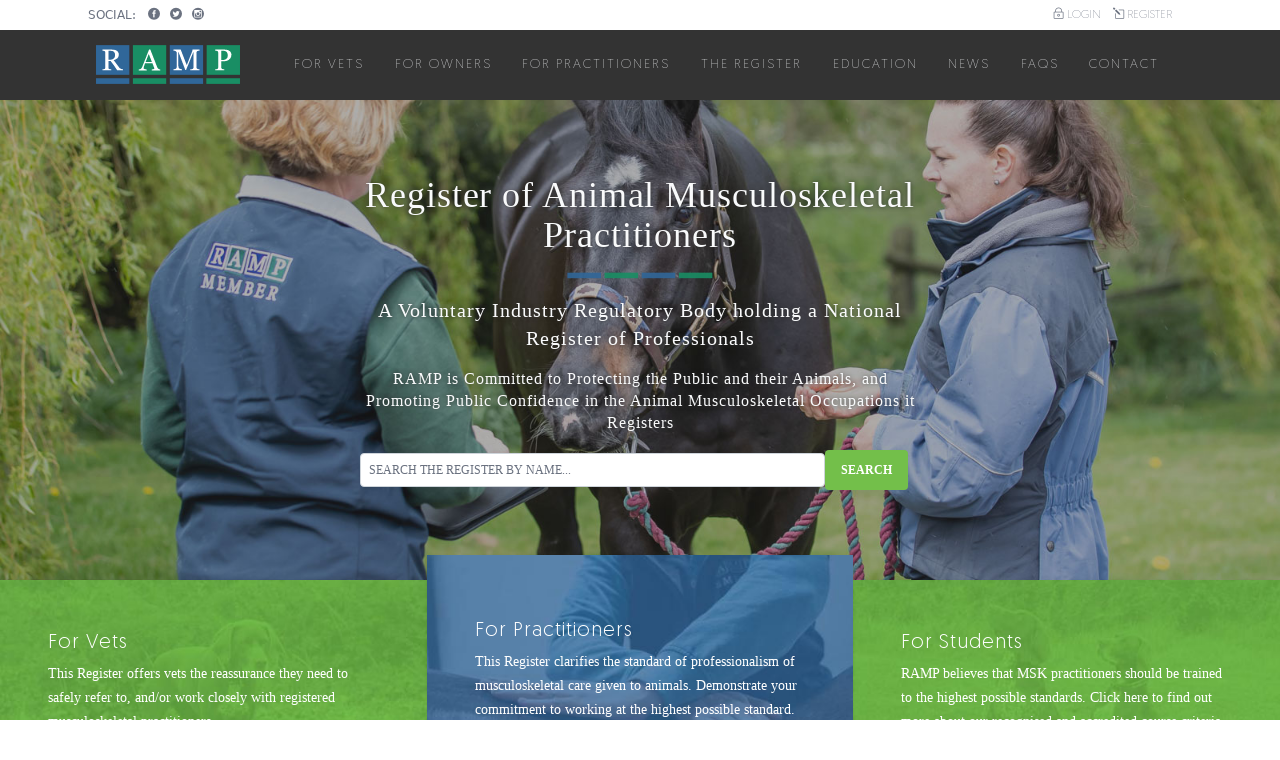

--- FILE ---
content_type: text/html; charset=UTF-8
request_url: https://www.rampregister.org/
body_size: 10605
content:
<!DOCTYPE html>
<html lang="en" dir="ltr">
  <head>
    <meta charset="utf-8" />
<noscript><style>form.antibot * :not(.antibot-message) { display: none !important; }</style>
</noscript><meta name="Generator" content="Drupal 10 (https://www.drupal.org)" />
<meta name="MobileOptimized" content="width" />
<meta name="HandheldFriendly" content="true" />
<meta name="viewport" content="width=device-width, initial-scale=1.0" />
<link rel="icon" href="/themes/custom/ramp/favicon.ico" type="image/vnd.microsoft.icon" />
<link rel="canonical" href="https://www.rampregister.org/home" />
<link rel="shortlink" href="https://www.rampregister.org/node/2" />

    <title>Register of Animal Musculoskeletal Practitioners | RAMP</title>
    <link rel="stylesheet" media="all" href="/sites/default/files/css/css_C0ck56_RRKZkMzxKKTpIlNQ_Icdn9S2WjeOX7i7WNLs.css?delta=0&amp;language=en&amp;theme=ramp&amp;include=[base64]" />
<link rel="stylesheet" media="all" href="/sites/default/files/css/css_o93N6OXP1CfEJofgG5FV0LZSQ5v3szLqYLO2X_vVRFI.css?delta=1&amp;language=en&amp;theme=ramp&amp;include=[base64]" />
<link rel="stylesheet" media="all" href="https://cdn.jsdelivr.net/npm/slick-carousel@1.8.1/slick/slick.css" />
<link rel="stylesheet" media="all" href="https://cdnjs.cloudflare.com/ajax/libs/animate.css/3.7.0/animate.min.css" />
<link rel="stylesheet" media="all" href="/sites/default/files/css/css_lkHG-tDyIXD4xSS6d-E2KdJovdEGOhe17OK0T53IyhI.css?delta=4&amp;language=en&amp;theme=ramp&amp;include=[base64]" />

    <script src="/sites/default/files/js/js_m_oI5ghqexrYe4nkU3FiO1KAD0uR7sjD6tI9RVIsX6w.js?scope=header&amp;delta=0&amp;language=en&amp;theme=ramp&amp;include=[base64]"></script>
<script src="https://www.googletagmanager.com/gtag/js?id=G-Q14Z2F882Z"></script>
<script src="https://cc.cdn.civiccomputing.com/9/cookieControl-9.x.min.js"></script>
<script src="/sites/default/files/js/js_BbXtSa_rvudZdsBf1ilJ3pZ-JQFRmvlnbt610g7KAfw.js?scope=header&amp;delta=3&amp;language=en&amp;theme=ramp&amp;include=[base64]"></script>
<script src="https://www.google.com/recaptcha/api.js?hl=en&amp;render=explicit&amp;onload=drupalRecaptchaOnload" async defer></script>

  </head>
  <body>
        <a href="#main-content" class="visually-hidden focusable">
      Skip to main content
    </a>
    
      <div class="dialog-off-canvas-main-canvas" data-off-canvas-main-canvas>
    <div class="layout-container min-h-screen flex flex-col bg-white">

  <div id='secondary_header'
     class="py-1 flex ramp-container w-full">
  <div class='text-xs px-2 font-light text-gray-500 mr-auto space-x-2.5 flex items-center -mx-4'>
    <div class='mr-0.5'>SOCIAL:</div>
          
      <div class="field field--name-field-social field--type-entity-reference-revisions field--label-hidden flex space-x-2.5 field__items">
              <div class="field__item">					<a class='social-icon' href="https://www.facebook.com/RAMPreg/">
				<span class='social_facebook_circle'></span>
			</a>
		</div>
              <div class="field__item">					<a class='social-icon' href="http://rampregister.org">
				<span class='social_twitter_circle'></span>
			</a>
		</div>
              <div class="field__item">					<a class='social-icon' href="http://rampregister.org">
				<span class='social_instagram_circle'></span>
			</a>
		</div>
          </div>
  
      </div>
  <div class='ml-auto flex items-center justify-center gap-x-2 py-1 h-full'>
          <div>
    <nav role="navigation" aria-labelledby="block-ramp-account-menu-menu" id="block-ramp-account-menu">
            
  <h2 class="visually-hidden" id="block-ramp-account-menu-menu">User account menu</h2>
  

        
        <ul class="items-center justify-center flex">
                      <li class="text-gray-500 mr-2 text-[0.7rem] font-thin items-center h-fit block leading-3 font-geomanist">
          <span
            class='icon_lock_alt'></span>  <a href="/user/login?current=/" class="uppercase mr-1 hover:underline" data-drupal-link-system-path="user/login">Login</a>
        </li>
                      <li class="text-gray-500 mr-2 text-[0.7rem] font-thin items-center h-fit block leading-3 font-geomanist">
          <span
            class='icon_pencil-edit'></span>  <a href="/user/register" class="uppercase mr-1 hover:underline" data-drupal-link-system-path="user/register">Register</a>
        </li>
          </ul>
  


  </nav>

  </div>

  </div>
</div>

<header role="banner" class="sticky top-0 z-10">
  <div class="bg-ramp-grey py-3">
    <div class='ramp-container lg:flex'>
      <div class='md:mr-12 w-full lg:w-fit lg:flex space-x-4'>
        <div class="flex w-full min-w-full">
              <div id="block-ramp-branding">
  
    
    <div class="w-fit">
          <a href="/" rel="home">
        <img src="/themes/custom/ramp/logo.svg" alt="Home" class="w-36 max-w-xs m-0" draggable="false"/>
      </a>
            
  </div>
</div>


          <div class="lg:hidden flex items-center ml-auto">
  <button class="outline-none mobile-menu-button" id='mobile_toggle'>
    <svg class="w-6 h-6 text-white hover:text-green-600 focus:text-green-600 h-full" x-show="!showMenu" fill="none"
         stroke-linecap="round" stroke-linejoin="round" stroke-width="2" viewbox="0 0 24 24" stroke="currentColor">
      <path d="M4 6h16M4 12h16M4 18h16"></path>
    </svg>
  </button>
</div>
        </div>
      </div>
      <div class='flex w-full'>
        <div class='self-center min-w-full'>
              <nav role="navigation" aria-labelledby="block-ramp-main-menu-menu" id="block-ramp-main-menu">
            
  <h2 class="visually-hidden" id="block-ramp-main-menu-menu">Main navigation</h2>
  

        
				<ul class="hidden lg:flex lg:gap-x-2 text-xs md:text-base w-full">
            
            <li class="text-gray-100 font-light tracking-[2px] inline-flex flex-fill">
        <a href="/for-vets" class="uppercase px-1.5 font-thin text-[0.8rem] tracking-[2px] font-geomanist" data-drupal-link-system-path="node/6">        <div class='hidden-xl-inline'>For </div> Vets
      </a>
      </li>
          
            <li class="text-gray-100 font-light tracking-[2px] inline-flex flex-fill">
        <a href="/for-owners" class="uppercase px-1.5 font-thin text-[0.8rem] tracking-[2px] font-geomanist" data-drupal-link-system-path="node/8">        <div class='hidden-xl-inline'>For </div> Owners
      </a>
      </li>
          
            <li class="text-gray-100 font-light tracking-[2px] inline-flex flex-fill">
        <a href="/for-practitioners" class="uppercase px-1.5 font-thin text-[0.8rem] tracking-[2px] font-geomanist" data-drupal-link-system-path="node/7">        <div class='hidden-xl-inline'>For </div> Practitioners
      </a>
      </li>
          
            <li class="text-gray-100 font-light tracking-[2px] inline-flex flex-fill">
        <a href="/the-register" class="uppercase px-1.5 font-thin text-[0.8rem] tracking-[2px] font-geomanist" data-drupal-link-system-path="node/9">        <div class='hidden-xl-inline'>The </div> Register
      </a>
      </li>
          
            <li class="text-gray-100 font-light tracking-[2px] inline-flex flex-fill">
        <a href="/education" class="uppercase px-1.5 font-thin text-[0.8rem] tracking-[2px] font-geomanist" data-drupal-link-system-path="node/11">        Education
      </a>
      </li>
          
            <li class="text-gray-100 font-light tracking-[2px] inline-flex flex-fill">
        <a href="/news" class="uppercase px-1.5 font-thin text-[0.8rem] tracking-[2px] font-geomanist" data-drupal-link-system-path="node/3">        News
      </a>
      </li>
          
            <li class="text-gray-100 font-light tracking-[2px] inline-flex flex-fill">
        <a href="/faqs" class="uppercase px-1.5 font-thin text-[0.8rem] tracking-[2px] font-geomanist" data-drupal-link-system-path="node/12">        FAQS
      </a>
      </li>
          
            <li class="text-gray-100 font-light tracking-[2px] inline-flex flex-fill">
        <a href="/contact" class="uppercase px-1.5 font-thin text-[0.8rem] tracking-[2px] font-geomanist" data-drupal-link-system-path="node/5">        Contact
      </a>
      </li>
      </ul>

      <div id='menu_wrapper' class='hidden text-center py-3 overflow-hidden w-full min-w-full mx-auto'>
    <div class="block w-full">
      <ul class='menu lg:hidden block min-w-full mx-auto'>
                              <li><a href="/for-vets" class="text-white text-[0.8rem] tracking-[2px] font-geomanist" data-drupal-link-system-path="node/6">For Vets</a></li>
                      <li><a href="/for-owners" class="text-white text-[0.8rem] tracking-[2px] font-geomanist" data-drupal-link-system-path="node/8">For Owners</a></li>
                      <li><a href="/for-practitioners" class="text-white text-[0.8rem] tracking-[2px] font-geomanist" data-drupal-link-system-path="node/7">For Practitioners</a></li>
                      <li><a href="/the-register" class="text-white text-[0.8rem] tracking-[2px] font-geomanist" data-drupal-link-system-path="node/9">The Register</a></li>
                      <li><a href="/education" class="text-white text-[0.8rem] tracking-[2px] font-geomanist" data-drupal-link-system-path="node/11">Education</a></li>
                      <li><a href="/news" class="text-white text-[0.8rem] tracking-[2px] font-geomanist" data-drupal-link-system-path="node/3">News</a></li>
                      <li><a href="/faqs" class="text-white text-[0.8rem] tracking-[2px] font-geomanist" data-drupal-link-system-path="node/12">FAQS</a></li>
                      <li><a href="/contact" class="text-white text-[0.8rem] tracking-[2px] font-geomanist" data-drupal-link-system-path="node/5">Contact</a></li>
                  </ul>
    </div>
  </div>
    


  </nav>


        </div>
      </div>
    </div>
  </div>
</header>

    <div>
    <div data-drupal-messages-fallback class="hidden"></div>

  </div>


  
  
  <main role="main" class='grow'>
    <a id="main-content" tabindex="-1"></a>
    
          <div class="layout-content">
          <div>
    <div id="block-ramp-content">
  
    
      


<article>

  

<div
  class="bg-top bg-no-repeat bg-cover bg-center w-full bg-hero  h-[30rem] min-h-full flex items-center"
  style="--bg-image: url(/sites/default/files/2022-01/RAMP-background-drk.jpg)"
>

  <div class='text-gray-50 text-center max-w-xl mx-auto px-2'>
    <h1 class='mb-2 tracking-wide font-medium text-4xl text-shadow font-georgia'><span>Register of Animal Musculoskeletal Practitioners</span>
</h1>
    <img src="/themes/custom/ramp/src/RAMP-blocks.svg" class='w-[150px] mx-auto my-4' alt="" role="presentation"
         draggable='false'/>
    <div class="text-xl mb-4 font-light leading-[1.4] tracking-[1px] text-shadow font-georgia ">
      
  <div>
    <div class="field-label visually-hidden">Subtitle 1</div>
              <div>A Voluntary Industry Regulatory Body holding a National Register of Professionals</div>
          </div>

    </div>
    <div class="leading-[1.4] tracking-[1px] font-medium text-shadow mb-4 font-georgia">
      
  <div>
    <div class="field-label visually-hidden">Subtitle 2</div>
              <div>RAMP is Committed to Protecting the Public and their Animals, and Promoting Public Confidence in the Animal Musculoskeletal Occupations it Registers</div>
          </div>

    </div>
    <div class='my-4 font-georgia'>
              <form class="search-block-form flex gap-x-2 items-center" data-drupal-selector="search-block-form" action="/the-register" method="get" id="search-block-form" accept-charset="UTF-8">
  <div class="w-full js-form-item form-item form-type-search js-form-type-search form-item-combine js-form-item-combine form-no-label">
      <label for="edit-combine" class="visually-hidden">Search</label>
        <input title="Enter the terms you wish to search for." class="font-light px-2 py-2 w-full rounded text-xs h-full text-gray-800 form-search" placeholder="SEARCH THE REGISTER BY NAME..." data-drupal-selector="edit-combine" data-msg-maxlength="Search field has a maximum length of 128." type="search" id="edit-combine" name="combine" value="" size="15" maxlength="128" />

        </div>
<div data-drupal-selector="edit-actions" class="form-actions js-form-wrapper form-wrapper" id="edit-actions"><input class="ramp-btn-primary button js-form-submit form-submit" data-drupal-selector="edit-submit" type="submit" id="edit-submit" value="Search" />
</div>

</form>

          </div>
  </div>
</div>
  <div class='md:inline-flex w-full'>
          


  <div class="paragraph paragraph--type--link-box paragraph--view-mode--default h-76 w-full px-12 py-42 text-white flex items-center shadow wow z-[1] fadeInRight" property="schema:text"
    data-wow-duration="2s"
          data-wow-delay="1s"
        style="background: url('/sites/default/files/styles/large/public/2022-01/box-Vets.jpg?itok=DHryEXUG'); background-size: cover; background-position: center; background-repeat: no-repeat;">
          <div class="py-12">
        <h2
          class="text-[20px] font-light tracking-[1px] font-light mb-1 font-geomanist">For Vets</h2>
        <div class="mb-2 text-sm font-georgia">
          <p>This Register offers vets the reassurance they need to safely refer to, and/or work closely with registered musculoskeletal practitioners.</p>

        </div>
        <div>
          
  <div>
    <div class="field-label visually-hidden">Link</div>
                  <div><a href="/for-vets" class="ramp-btn-secondary">Read More <span class="arrow_carrot-2right inline-block"></span></a></div>
              </div>

        </div>
      </div>
      </div>

          


  <div class="paragraph paragraph--type--link-box paragraph--view-mode--default h-76 w-full px-12 py-42 text-white flex items-center shadow wow z-[2] fadeIn -mt-[25px]" property="schema:text"
    data-wow-duration="2s"
        style="background: url('/sites/default/files/styles/large/public/2022-01/box-Practitioners.jpg?itok=1cCvfwEJ'); background-size: cover; background-position: center; background-repeat: no-repeat;">
          <div class="py-12">
        <h2
          class="text-[20px] font-light tracking-[1px] font-light mb-1 font-geomanist">For Practitioners</h2>
        <div class="mb-2 text-sm font-georgia">
          <p>This Register clarifies the standard of professionalism of musculoskeletal care given to animals. Demonstrate your commitment to working at the highest possible standard.</p>

        </div>
        <div>
          
  <div>
    <div class="field-label visually-hidden">Link</div>
                  <div><a href="/for-practitioners" class="ramp-btn-secondary">Find Out More <span class="arrow_carrot-2right inline-block"></span></a></div>
              </div>

        </div>
      </div>
      </div>

          


  <div class="paragraph paragraph--type--link-box paragraph--view-mode--default h-76 w-full px-12 py-42 text-white flex items-center shadow wow z-[1] fadeInLeft" property="schema:text"
    data-wow-duration="2s"
          data-wow-delay="1s"
        style="background: url('/sites/default/files/styles/large/public/2022-01/box-Educators.jpg?itok=vI4P1hhu'); background-size: cover; background-position: center; background-repeat: no-repeat;">
          <div class="py-12">
        <h2
          class="text-[20px] font-light tracking-[1px] font-light mb-1 font-geomanist">For Students</h2>
        <div class="mb-2 text-sm font-georgia">
          <p>RAMP believes that MSK practitioners should be trained to the highest possible standards. Click here to find out more about our recognised and accredited course criteria.</p>

        </div>
        <div>
          
  <div>
    <div class="field-label visually-hidden">Link</div>
                  <div><a href="/education" class="ramp-btn-secondary">Find Out More <span class="arrow_carrot-2right inline-block"></span></a></div>
              </div>

        </div>
      </div>
      </div>

      </div>

    <div
    class="my-36 md:flex gap-x-10 ramp-container">
    <div class="md:w-1/3">
      <div class="text-4xl mb-2 font-georgia font-medium text-ramp-blue">
        Welcome to RAMP
      </div>
      <div class="mb-3 font-geomanist text-ramp-blue text-[20px] font-light">
        The Register of Animal Musculoskeletal Practitioners
      </div>
      <div class="font-georgia">
        
            <div><p>RAMP is a voluntary industry regulatory body which maintains a competent national register of professionals who have signed up to take responsibility to attain and maintain gold standards of practice in animal musculoskeletal treatment.&nbsp;</p>
<p>Professionals trained in Chiropractic, Osteopathic and Physiotherapy techniques are regarded here as one occupation - i.e. animal musculoskeletal practitioners.</p>
<p>The register is designed to help veterinary surgeons and animal owners choose competent professionals providing Chiropractic, Osteopathic and Physiotherapy techniques for the treatment of their animals.</p>
</div>
      
      </div>
    </div>
    <div class="md:w-2/3 md:inline-grid md:grid-cols-3 md:space-x-3">
              

<div class="paragraph paragraph--type--link-box paragraph--view-mode--link-box-slide-up h-[450px] text-white shadow wow fadeInUp md:mb-0 mb-4 hover-tile" property="schema:text"
      data-wow-duration="2s" data-wow-delay="0.5s"
    style="background: url('/sites/default/files/styles/large/public/2022-01/pets-tile.jpg?itok=0Mq9Kr9F'); background-size: cover; background-position: center; background-repeat: no-repeat;"
  onclick="" >

  <div
    class="hover-content h-96">

    <h4
      class="text-[20px] font-light tracking-[1px] font-light font-geomanist capitalize text-shadow"><b
        class="font-extrabold text-lg text-shadow py-2">RAMP</b> <br>for pet owners</h4>
    <p class="mb-1 text-sm font-georgia">
      <p>All animals should get the best treatment possible. All treatment should be legal, and chosen with fully informed consent.</p>

    </p>

    
  <div>
    <div class="field-label visually-hidden">Link</div>
                  <div><a href="/for-owners" class="ramp-btn-secondary">Find Out More <span class="arrow_carrot-2right inline-block"></span></a></div>
              </div>


  </div>
</div>

              

<div class="paragraph paragraph--type--link-box paragraph--view-mode--link-box-slide-up h-[450px] text-white shadow wow fadeInUp md:mb-0 mb-4 hover-tile" property="schema:text"
      data-wow-duration="2s" data-wow-delay="1s"
    style="background: url('/sites/default/files/styles/large/public/2022-01/students-tile.jpg?itok=ThSlS2Bs'); background-size: cover; background-position: center; background-repeat: no-repeat;"
  onclick="" >

  <div
    class="hover-content h-96">

    <h4
      class="text-[20px] font-light tracking-[1px] font-light font-geomanist capitalize text-shadow"><b
        class="font-extrabold text-lg text-shadow py-2">RAMP</b> <br>for education</h4>
    <p class="mb-1 text-sm font-georgia">
      <p>RAMP believes that anyone who treats animals should be trained to the highest possible standards. It has a robust system of testing in place to ensure that courses it recognises and accredits provide those high standards.</p>

    </p>

    
  <div>
    <div class="field-label visually-hidden">Link</div>
                  <div><a href="/education" class="ramp-btn-secondary">Find Out More <span class="arrow_carrot-2right inline-block"></span></a></div>
              </div>


  </div>
</div>

              

<div class="paragraph paragraph--type--link-box paragraph--view-mode--link-box-slide-up h-[450px] text-white shadow wow fadeInUp md:mb-0 mb-4 hover-tile" property="schema:text"
      data-wow-duration="2s" data-wow-delay="1.5s"
    style="background: url('/sites/default/files/styles/large/public/2022-01/faqs-tile.jpg?itok=3P4U-gKI'); background-size: cover; background-position: center; background-repeat: no-repeat;"
  onclick="" >

  <div
    class="hover-content h-96">

    <h4
      class="text-[20px] font-light tracking-[1px] font-light font-geomanist capitalize text-shadow"><b
        class="font-extrabold text-lg text-shadow py-2">RAMP</b> <br>FAQs</h4>
    <p class="mb-1 text-sm font-georgia">
      <p>Here you will find the answers to many of our most commonly asked questions.</p>

    </p>

    
  <div>
    <div class="field-label visually-hidden">Link</div>
                  <div><a href="/faqs" class="ramp-btn-secondary">Find Out More <span class="arrow_carrot-2right inline-block"></span></a></div>
              </div>


  </div>
</div>

          </div>
  </div>

  <div id="slider-image" class="bg-[#73bf4a] px-12"
       style="background-image: url('/sites/default/files/2022-01/USP-background.jpg'); background-repeat: no-repeat; background-position: right">

    <div class="ramp-container py-32">
      <div class="md:w-2/3">
        <div id="carousel_slides">
                      
  <div class="paragraph paragraph--type--slide paragraph--view-mode--default" property="schema:text">
          <h2 class="text-white font-georgia mb-[15px] text-[1.75rem]">
  <div>
    <div class="field-label visually-hidden">Title</div>
              <div>RAMP&#039;s two fundamental principles</div>
          </div>
</h2>
      <div class="ramp-paragraph">
      
  <div>
    <div class="field-label visually-hidden">Description</div>
              <div>All animals should get the best treatment possible. They should have access to musculoskeletal therapy when appropriate. Practitioners should be highly skilled in the techniques they utilise. No therapy should be detrimental to their health or welfare.<br />
<br />
All treatment should be legal and chosen with fully informed consent. Vets should feel confident in referring to RAMP registered practitioners. Animal owners should feel confident in the work of RAMP registered practitioners. Clear communication can be maintained between all professionals and the owner to make the best decisions for the animal’s care</div>
          </div>

      </div>
      </div>

                      
  <div class="paragraph paragraph--type--slide paragraph--view-mode--default" property="schema:text">
          <h2 class="text-white font-georgia mb-[15px] text-[1.75rem]">
  <div>
    <div class="field-label visually-hidden">Title</div>
              <div>RAMP Codes of Conduct</div>
          </div>
</h2>
      <div class="ramp-paragraph">
      
  <div>
    <div class="field-label visually-hidden">Description</div>
              <div>RAMP registered practitioners follow a strict code of conduct, work within their scope of practice, comply with annual CPD requirements and have appropriate insurance. This independent voluntary register offers vets, members of the public and other professionals reassurance to safely refer to, and/or work closely with RAMP practitioners.</div>
          </div>

      </div>
      </div>

                      
  <div class="paragraph paragraph--type--slide paragraph--view-mode--default" property="schema:text">
          <h2 class="text-white font-georgia mb-[15px] text-[1.75rem]">
  <div>
    <div class="field-label visually-hidden">Title</div>
              <div>RAMP Gold Standard</div>
          </div>
</h2>
      <div class="ramp-paragraph">
      
  <div>
    <div class="field-label visually-hidden">Description</div>
              <div>All professionals registered with RAMP demonstrate high standards of proficiency and professionalism, equivalent to the demands of the statutory regulatory bodies governing Chiropractic, Osteopathy and Physiotherapy in the human domain. This means that you can be confident that your animal should receive the same level of care as you would yourself.</div>
          </div>

      </div>
      </div>

                      
  <div class="paragraph paragraph--type--slide paragraph--view-mode--default" property="schema:text">
          <h2 class="text-white font-georgia mb-[15px] text-[1.75rem]">
  <div>
    <div class="field-label visually-hidden">Title</div>
              <div>RAMP is Independent and Impartial</div>
          </div>
</h2>
      <div class="ramp-paragraph">
      
  <div>
    <div class="field-label visually-hidden">Description</div>
              <div>As a not-for-profit organisation, RAMP is independent of the commercial interests of educational establishments, professional associations and equipment manufacturers etc. who might be affected by the standards being clarified. We feel this independence is important so that RAMP can be impartial and unbiased in working for the benefit of the animal owner, the veterinary professions, the insurance industry - and ultimately animal welfare. The current scope of this new voluntary organisation is to produce and maintain the Register of professionals. It will be cost efficient and funded from fees paid by registrants: it receives no Government funding.</div>
          </div>

      </div>
      </div>

                  </div>
      </div>
    </div>
  </div>
  <div
    class="my-24 w-full ramp-container">
    <div class="md:grid grid-cols-6 gap-x-32 gap-y-2.5 md:gap-y-0">
      <div class="col-span-2">
        
  <div>
    <div class="field-label visually-hidden">Link</div>
          <div>
              <div>  <div class="paragraph paragraph--type--link-box paragraph--view-mode--link-box-sidebar bg-ramp-light-grey p-8 flex flex-col gap-y-3" property="schema:text">
          
  <div>
    <div class="field-label visually-hidden">Image</div>
              <div>  <img loading="lazy" src="/sites/default/files/styles/medium/public/2022-01/RAMP_Council.jpg?itok=lGInjksj" width="220" height="169" alt="Cat and Dog" draggable="false" />


</div>
          </div>

  <div>
    <div class="field-label visually-hidden">Title</div>
              <div><div class="text-ramp-blue text-xl font-medium leading-[1.4] font-geomanist">Meet your Council</div></div>
          </div>

  <div>
    <div class="field-label visually-hidden">content</div>
              <div><p>RAMP is led by senior practitioners from the Physiotherapy, Osteopathy and Chiropractic fraternity, plus two Veterinary Surgeons and one lay person.</p>
<p>All have experience in working at national committee level.&nbsp;</p>
<p>All are highly committed to RAMP and its vision for the highest quality of care for animals around the UK.</p>
<p>All work voluntarily for the benefit of animal owners, animal welfare and the professions.</p>
</div>
          </div>

  <div>
    <div class="field-label visually-hidden">Link</div>
                  <div><a href="/meet-the-council" class="ramp-btn-primary">Find out more <span class="arrow_carrot-2right inline-block"></span></a></div>
              </div>

      </div>
</div>
              </div>
      </div>

      </div>
      <div class="col-span-4">
        <div class="views-element-container">

<div class="js-view-dom-id-c91b31887100be078295780364927907a6f5f00cb62df9c1eed709f4be09988f latest-news-landing">

  
  
  

      <h2 class="text-ramp-blue font-georgia text-4xl mb-4">Latest News</h2>
  
  
  

  <div class="md:grid grid-cols-2 xl:grid-cols-3 gap-x-5 gap-y-4 items-stretch">
          <div><article class="h-full py-2 flex flex-col">

      
    
  <div>
    <div class="field-label visually-hidden">Image</div>
              <div>  <img loading="lazy" src="/sites/default/files/styles/news_thumb/public/2025-12/1.jpg?itok=thJFLmDe" width="223" height="150" alt="news nov 25" draggable="false" />


</div>
          </div>

    
        <div>
      <div
        class="text-xs font-normal font-geomanist my-3"> Posted 29.12.2025</div>
    </div>
    <h2 class="text-ramp-blue text-lg">
    <span>RAMP Winter Newsletter 2025</span>

  </h2>
  <div class="font-georgia font-normal text-sm mt-2 leading-7">
    
  <div>
    <div class="field-label visually-hidden">Body</div>
              <div><p>RAMP have pleasure in sharing the latest Newsletter which outlines the work over the summer and autumn 2025.<br />
Use the link below or look on the RAMP Facebook page for the full document.</p>
</div>
          </div>

  </div>
  <div class="mt-auto">
    <div class="my-2">
      <a href="/node/48305" class="ramp-btn-primary">READ MORE...</a>
    </div>
  </div>
</article>
</div>
    <div><article class="h-full py-2 flex flex-col">

      
    
  <div>
    <div class="field-label visually-hidden">Image</div>
              <div>  <img loading="lazy" src="/sites/default/files/styles/news_thumb/public/2025-12/Screenshot%202025-12-29%20164108.png?itok=-9DCDNsR" width="223" height="150" alt="agm26" draggable="false" />


</div>
          </div>

    
        <div>
      <div
        class="text-xs font-normal font-geomanist my-3"> Posted 29.12.2025</div>
    </div>
    <h2 class="text-ramp-blue text-lg">
    <span>RAMP AGM 2026</span>

  </h2>
  <div class="font-georgia font-normal text-sm mt-2 leading-7">
    
  <div>
    <div class="field-label visually-hidden">Body</div>
              <div><p>The RAMP AGM 2026 is scheduled for February 4th 2026 at 7pm. All registrants who register will receive a ZOOM link.<br /></div>
          </div>

  </div>
  <div class="mt-auto">
    <div class="my-2">
      <a href="/node/48281" class="ramp-btn-primary">READ MORE...</a>
    </div>
  </div>
</article>
</div>
    <div><article class="h-full py-2 flex flex-col">

      
    
  <div>
    <div class="field-label visually-hidden">Image</div>
              <div>  <img loading="lazy" src="/sites/default/files/styles/news_thumb/public/2022-03/915150132_course.jpeg?itok=BMAjElsc" width="223" height="150" alt="IAVC logo" draggable="false" />


</div>
          </div>

    
        <div>
      <div
        class="text-xs font-normal font-geomanist my-3"> Posted 16.12.2025</div>
    </div>
    <h2 class="text-ramp-blue text-lg">
    <span>IAVC: No Longer RAMP Recognised </span>

  </h2>
  <div class="font-georgia font-normal text-sm mt-2 leading-7">
    
  <div>
    <div class="field-label visually-hidden">Body</div>
              <div><p>RAMP regret to announce that the IAVC Essential Chiropractic Course is no longer recognised by RAMP. It is believed that the<br /></div>
          </div>

  </div>
  <div class="mt-auto">
    <div class="my-2">
      <a href="/node/48201" class="ramp-btn-primary">READ MORE...</a>
    </div>
  </div>
</article>
</div>

    </div>
    

  
  

  
  
</div>
</div>

      </div>
    </div>
  </div>

</article>

  </div>

  </div>

      </div>
    
    
    
  </main>

      <footer role="contentinfo">
  <div class="bg-footer-green py-24 text-white">
    <div class='ramp-container grid grid-cols-1 md:grid-cols-2 gap-4'>
      <div class='col-span-1'>
          <div>
    <div id="block-sitebranding">
  
    
    <div class="w-fit">
          <a href="/" rel="home">
        <img src="/themes/custom/ramp/logo.svg" alt="Home" class="w-36 max-w-xs m-0" draggable="false"/>
      </a>
            
  </div>
</div>

  </div>

                <div class='mb-1 my-3'>
          <div id="footer-email" class="hover:text-blue-600 flex hover:underline w-fit 'font-medium text-sm">
            <span class='icon_mail_alt mr-2 '></span>
            
            <div><a href="mailto:info@rampregister.org">info@rampregister.org</a></div>
      </div>
        </div>
        <div id="footer-address" class='flex text-white field-address'>
          <span class='icon_house_alt mr-2'></span>
          <div class='font-medium text-sm'>
            
            <div class="address-plain"><p><span>RAMP,<br><br>
Pembroke House,<br><br>
Middle Lane,<br><br>
Shotteswell,<br><br>
OX17 1JQ</span></p>
</div>
      </div>
        </div>
        <div id='footer-social' class='flex text-white'>
          <div class='text-3xl font-medium mt-3'>
            
      <div class="field field--name-field-social field--type-entity-reference-revisions field--label-hidden flex space-x-2.5 field__items">
              <div class="field__item">					<a class='social-icon' href="https://www.facebook.com/RAMPreg/">
				<span class='social_facebook_circle'></span>
			</a>
		</div>
              <div class="field__item">					<a class='social-icon' href="http://rampregister.org">
				<span class='social_twitter_circle'></span>
			</a>
		</div>
              <div class="field__item">					<a class='social-icon' href="http://rampregister.org">
				<span class='social_instagram_circle'></span>
			</a>
		</div>
          </div>
  </div>
        </div>
      </div>
            <div class='col-span-1'>
                  
<div class="font-geomanist mb-4 text-xl text-subtitle">Get in touch.</div>
<form class="webform-submission-form webform-submission-add-form webform-submission-contact-form webform-submission-contact-add-form webform-submission-contact-node-2-form webform-submission-contact-node-2-add-form js-webform-details-toggle webform-details-toggle antibot grid md:grid-cols-2 grid-cols-1 gap-4 webform-contact-footer" data-drupal-selector="webform-submission-contact-node-2-add-form" data-action="/" action="/antibot" method="post" id="webform-submission-contact-node-2-add-form" accept-charset="UTF-8">
  
  <noscript>
  <div class="antibot-no-js antibot-message antibot-message-warning">You must have JavaScript enabled to use this form.</div>
</noscript>
<div class="js-webform-type-textfield webform-type-textfield js-form-item form-item js-form-type-textfield form-item-name js-form-item-name form-no-label">
        <input data-drupal-selector="edit-name" data-msg-required="Your Name field is required." data-msg-maxlength="Your Name field has a maximum length of 255." class="bg-transparent border-white placeholder-white rounded text-xs w-full form-text required" type="text" id="edit-name" name="name" value="" size="60" maxlength="255" placeholder="ENTER YOUR NAME" required="required" aria-required="true" />

        </div>
<div class="js-webform-type-email webform-type-email js-form-item form-item form-type-email js-form-type-email form-item-email js-form-item-email form-no-label">
        <input data-drupal-selector="edit-email" data-msg-email="Your Email does not contain a valid email." data-msg-required="Your Email field is required." data-msg-maxlength="Your Email field has a maximum length of 254." class="bg-transparent border-white placeholder-white rounded text-xs w-full form-email required" type="email" id="edit-email" name="email" value="" size="60" maxlength="254" placeholder="ENTER YOUR EMAIL ADDRESS" required="required" aria-required="true" />

        </div>
<div class="md:col-span-2 js-webform-type-textarea webform-type-textarea js-form-item form-item form-type-textarea js-form-type-textarea form-item-message js-form-item-message form-no-label">
        <div>
  <textarea data-drupal-selector="edit-message" data-msg-required="Message field is required." class="bg-transparent border-white placeholder-white rounded text-xs w-full col-span-2 form-textarea required" id="edit-message" name="message" rows="5" cols="60" placeholder="ENTER YOUR MESSAGE..." required="required" aria-required="true"></textarea>
</div>

        </div>


                      <div  data-drupal-selector="edit-captcha" class="captcha captcha-type-challenge--recaptcha">
                  <div class="captcha__element">
            <input data-drupal-selector="edit-captcha-sid" type="hidden" name="captcha_sid" value="1741985" />
<input data-drupal-selector="edit-captcha-token" type="hidden" name="captcha_token" value="QPSwbm-89PRoO2lewH3HmIHzbVyN9r8LSaS-i689hAQ" />
<input data-drupal-selector="edit-captcha-response" type="hidden" name="captcha_response" value="" />
<div class="g-recaptcha" data-sitekey="6LcZtb4eAAAAAG0nIWXxtVvuTp7-dp2MsnzLehaz" data-theme="light" data-type="image"></div><input data-drupal-selector="edit-captcha-cacheable" type="hidden" name="captcha_cacheable" value="1" />

          </div>
                      <div class="captcha__description description">This question is for testing whether or not you are a human visitor and to prevent automated spam submissions.</div>
                        </div>
            <div data-drupal-selector="edit-actions" class="ml-auto md:col-span-2 js-form-wrapper form-wrapper" id="edit-actions--2"><input class="ramp-btn-blue ml-auto md:col-span-2 webform-button--submit button button--primary js-form-submit form-submit" data-drupal-selector="edit-actions-submit" type="submit" id="edit-actions-submit" name="op" value="Send" />

</div>
<input data-drupal-selector="edit-antibot-key" type="hidden" name="antibot_key" value="" />
<input autocomplete="off" data-drupal-selector="form-fokv46xpfkmuercnahi9myq5ccmfz6nnk4suanscld4" type="hidden" name="form_build_id" value="form-FoKv46xPfKMueRcnAHI9MYQ5ccmfZ6nNk4SUanSCLD4" />
<input data-drupal-selector="edit-webform-submission-contact-node-2-add-form" type="hidden" name="form_id" value="webform_submission_contact_node_2_add_form" />
<div class="url-textfield js-form-wrapper form-wrapper" style="display: none !important;"><div class="js-form-item form-item form-type-textfield js-form-type-textfield form-item-url js-form-item-url">
      <label for="edit-url">Leave this field blank</label>
        <input autocomplete="off" data-drupal-selector="edit-url" data-msg-maxlength="Leave this field blank field has a maximum length of 128." type="text" id="edit-url" name="url" value="" size="20" maxlength="128" class="form-text" />

        </div>
</div>


  
</form>

              </div>
    </div>
  </div>
  <div class="bg-footer-blue">
    <div class='ramp-container flex py-4'>
      <div class='md:w-3/4 text-white text-ramp-small font-light tracking-[1px] font-geomanist'>
        ©
        REGISTER OF ANIMAL MUSCULOSKELETAL PRACTITIONERS
                    <div>
    <nav role="navigation" aria-labelledby="block-footer-menu" id="block-footer">
            
  <h2 class="visually-hidden" id="block-footer-menu">Footer</h2>
  

        
        <ul class="menu flex">
                  <li class="menu-item text-gray-100">
        <a href="/term-and-conditions" class="uppercase mr-1 hover:underline font-light leading-3 font-geomanist text-ramp-small" data-drupal-link-system-path="node/427">TERMS &amp; CONDITIONS</a>           <span class='mr-1'> | </span>              </li>
                <li class="menu-item text-gray-100">
        <a href="/asset/foundation-document" class="uppercase mr-1 hover:underline font-light leading-3 font-geomanist text-ramp-small" data-drupal-link-system-path="media/81">FOUNDATION DOCUMENT</a>           <span class='mr-1'> | </span>              </li>
                <li class="menu-item text-gray-100">
        <a href="/privacy-policy" class="uppercase mr-1 hover:underline font-light leading-3 font-geomanist text-ramp-small" data-drupal-link-system-path="node/425">PRIVACY POLICY</a>               </li>
      </ul>
    


  </nav>

  </div>

              </div>
      <div class='ml-auto hidden md:block'>
          <div>
    <nav role="navigation" aria-labelledby="block-useraccountmenu-menu" id="block-useraccountmenu">
            
  <h2 class="visually-hidden" id="block-useraccountmenu-menu">User account menu</h2>
  

        
        <ul class="items-center justify-center flex">
                      <li class="text-gray-50 mr-2 text-[0.7rem] font-thin items-center h-fit block leading-3 font-geomanist">
          <span
            class='icon_lock_alt'></span>  <a href="/user/login?current=/" class="uppercase mr-1 hover:underline" data-drupal-link-system-path="user/login">Login</a>
        </li>
                      <li class="text-gray-50 mr-2 text-[0.7rem] font-thin items-center h-fit block leading-3 font-geomanist">
          <span
            class='icon_pencil-edit'></span>  <a href="/user/register" class="uppercase mr-1 hover:underline" data-drupal-link-system-path="user/register">Register</a>
        </li>
          </ul>
  


  </nav>

  </div>

      </div>
    </div>
  </div>
</footer>
  
</div>

  </div>

    
    <script type="application/json" data-drupal-selector="drupal-settings-json">{"path":{"baseUrl":"\/","pathPrefix":"","currentPath":"node\/2","currentPathIsAdmin":false,"isFront":true,"currentLanguage":"en"},"pluralDelimiter":"\u0003","suppressDeprecationErrors":true,"clientside_validation_jquery":{"validate_all_ajax_forms":2,"force_validate_on_blur":false,"force_html5_validation":false,"messages":{"required":"This field is required.","remote":"Please fix this field.","email":"Please enter a valid email address.","url":"Please enter a valid URL.","date":"Please enter a valid date.","dateISO":"Please enter a valid date (ISO).","number":"Please enter a valid number.","digits":"Please enter only digits.","equalTo":"Please enter the same value again.","maxlength":"Please enter no more than {0} characters.","minlength":"Please enter at least {0} characters.","rangelength":"Please enter a value between {0} and {1} characters long.","range":"Please enter a value between {0} and {1}.","max":"Please enter a value less than or equal to {0}.","min":"Please enter a value greater than or equal to {0}.","step":"Please enter a multiple of {0}."}},"ajaxTrustedUrl":{"form_action_p_pvdeGsVG5zNF_XLGPTvYSKCf43t8qZYSwcfZl2uzM":true,"\/the-register":true},"antibot":{"forms":{"webform-submission-contact-node-2-add-form":{"id":"webform-submission-contact-node-2-add-form","key":"olfsg63VExujMrtHcgia4Ub-Fy0fjOjmUIGoGh7CBhO"}}},"statistics":{"data":{"nid":"2"},"url":"\/core\/modules\/statistics\/statistics.php"},"user":{"uid":0,"permissionsHash":"849e5fff1451c3ee9dc02d46a999c7f9c7887d0b73fc77b8d3341a5c7d57a1c6"}}</script>
<script src="/sites/default/files/js/js_4ZawWwedj-DL7XccQb2RNt-iFMT1o5iMcvxUXv0A1vE.js?scope=footer&amp;delta=0&amp;language=en&amp;theme=ramp&amp;include=[base64]"></script>
<script src="https://cdn.jsdelivr.net/npm/jquery-validation@1.17.0/dist/jquery.validate.min.js"></script>
<script src="/sites/default/files/js/js_vRuyME3AHJG429ivGnwIRbeRtMuwXN05cisIm2lqNcY.js?scope=footer&amp;delta=2&amp;language=en&amp;theme=ramp&amp;include=[base64]"></script>
<script src="/themes/custom/ramp/src/js/slider.js?t7iphp" defer></script>
<script src="https://cdn.jsdelivr.net/npm/slick-carousel@1.8.1/slick/slick.min.js"></script>
<script src="/sites/default/files/js/js_cK5aaeL7OemXmatQRqJ7UZbPaGkS8eX0CZs0CzxwK8Q.js?scope=footer&amp;delta=5&amp;language=en&amp;theme=ramp&amp;include=[base64]"></script>

  </body>
</html>


--- FILE ---
content_type: text/html; charset=utf-8
request_url: https://www.google.com/recaptcha/api2/anchor?ar=1&k=6LcZtb4eAAAAAG0nIWXxtVvuTp7-dp2MsnzLehaz&co=aHR0cHM6Ly93d3cucmFtcHJlZ2lzdGVyLm9yZzo0NDM.&hl=en&type=image&v=PoyoqOPhxBO7pBk68S4YbpHZ&theme=light&size=normal&anchor-ms=20000&execute-ms=30000&cb=xcs3v9o9vfo0
body_size: 49462
content:
<!DOCTYPE HTML><html dir="ltr" lang="en"><head><meta http-equiv="Content-Type" content="text/html; charset=UTF-8">
<meta http-equiv="X-UA-Compatible" content="IE=edge">
<title>reCAPTCHA</title>
<style type="text/css">
/* cyrillic-ext */
@font-face {
  font-family: 'Roboto';
  font-style: normal;
  font-weight: 400;
  font-stretch: 100%;
  src: url(//fonts.gstatic.com/s/roboto/v48/KFO7CnqEu92Fr1ME7kSn66aGLdTylUAMa3GUBHMdazTgWw.woff2) format('woff2');
  unicode-range: U+0460-052F, U+1C80-1C8A, U+20B4, U+2DE0-2DFF, U+A640-A69F, U+FE2E-FE2F;
}
/* cyrillic */
@font-face {
  font-family: 'Roboto';
  font-style: normal;
  font-weight: 400;
  font-stretch: 100%;
  src: url(//fonts.gstatic.com/s/roboto/v48/KFO7CnqEu92Fr1ME7kSn66aGLdTylUAMa3iUBHMdazTgWw.woff2) format('woff2');
  unicode-range: U+0301, U+0400-045F, U+0490-0491, U+04B0-04B1, U+2116;
}
/* greek-ext */
@font-face {
  font-family: 'Roboto';
  font-style: normal;
  font-weight: 400;
  font-stretch: 100%;
  src: url(//fonts.gstatic.com/s/roboto/v48/KFO7CnqEu92Fr1ME7kSn66aGLdTylUAMa3CUBHMdazTgWw.woff2) format('woff2');
  unicode-range: U+1F00-1FFF;
}
/* greek */
@font-face {
  font-family: 'Roboto';
  font-style: normal;
  font-weight: 400;
  font-stretch: 100%;
  src: url(//fonts.gstatic.com/s/roboto/v48/KFO7CnqEu92Fr1ME7kSn66aGLdTylUAMa3-UBHMdazTgWw.woff2) format('woff2');
  unicode-range: U+0370-0377, U+037A-037F, U+0384-038A, U+038C, U+038E-03A1, U+03A3-03FF;
}
/* math */
@font-face {
  font-family: 'Roboto';
  font-style: normal;
  font-weight: 400;
  font-stretch: 100%;
  src: url(//fonts.gstatic.com/s/roboto/v48/KFO7CnqEu92Fr1ME7kSn66aGLdTylUAMawCUBHMdazTgWw.woff2) format('woff2');
  unicode-range: U+0302-0303, U+0305, U+0307-0308, U+0310, U+0312, U+0315, U+031A, U+0326-0327, U+032C, U+032F-0330, U+0332-0333, U+0338, U+033A, U+0346, U+034D, U+0391-03A1, U+03A3-03A9, U+03B1-03C9, U+03D1, U+03D5-03D6, U+03F0-03F1, U+03F4-03F5, U+2016-2017, U+2034-2038, U+203C, U+2040, U+2043, U+2047, U+2050, U+2057, U+205F, U+2070-2071, U+2074-208E, U+2090-209C, U+20D0-20DC, U+20E1, U+20E5-20EF, U+2100-2112, U+2114-2115, U+2117-2121, U+2123-214F, U+2190, U+2192, U+2194-21AE, U+21B0-21E5, U+21F1-21F2, U+21F4-2211, U+2213-2214, U+2216-22FF, U+2308-230B, U+2310, U+2319, U+231C-2321, U+2336-237A, U+237C, U+2395, U+239B-23B7, U+23D0, U+23DC-23E1, U+2474-2475, U+25AF, U+25B3, U+25B7, U+25BD, U+25C1, U+25CA, U+25CC, U+25FB, U+266D-266F, U+27C0-27FF, U+2900-2AFF, U+2B0E-2B11, U+2B30-2B4C, U+2BFE, U+3030, U+FF5B, U+FF5D, U+1D400-1D7FF, U+1EE00-1EEFF;
}
/* symbols */
@font-face {
  font-family: 'Roboto';
  font-style: normal;
  font-weight: 400;
  font-stretch: 100%;
  src: url(//fonts.gstatic.com/s/roboto/v48/KFO7CnqEu92Fr1ME7kSn66aGLdTylUAMaxKUBHMdazTgWw.woff2) format('woff2');
  unicode-range: U+0001-000C, U+000E-001F, U+007F-009F, U+20DD-20E0, U+20E2-20E4, U+2150-218F, U+2190, U+2192, U+2194-2199, U+21AF, U+21E6-21F0, U+21F3, U+2218-2219, U+2299, U+22C4-22C6, U+2300-243F, U+2440-244A, U+2460-24FF, U+25A0-27BF, U+2800-28FF, U+2921-2922, U+2981, U+29BF, U+29EB, U+2B00-2BFF, U+4DC0-4DFF, U+FFF9-FFFB, U+10140-1018E, U+10190-1019C, U+101A0, U+101D0-101FD, U+102E0-102FB, U+10E60-10E7E, U+1D2C0-1D2D3, U+1D2E0-1D37F, U+1F000-1F0FF, U+1F100-1F1AD, U+1F1E6-1F1FF, U+1F30D-1F30F, U+1F315, U+1F31C, U+1F31E, U+1F320-1F32C, U+1F336, U+1F378, U+1F37D, U+1F382, U+1F393-1F39F, U+1F3A7-1F3A8, U+1F3AC-1F3AF, U+1F3C2, U+1F3C4-1F3C6, U+1F3CA-1F3CE, U+1F3D4-1F3E0, U+1F3ED, U+1F3F1-1F3F3, U+1F3F5-1F3F7, U+1F408, U+1F415, U+1F41F, U+1F426, U+1F43F, U+1F441-1F442, U+1F444, U+1F446-1F449, U+1F44C-1F44E, U+1F453, U+1F46A, U+1F47D, U+1F4A3, U+1F4B0, U+1F4B3, U+1F4B9, U+1F4BB, U+1F4BF, U+1F4C8-1F4CB, U+1F4D6, U+1F4DA, U+1F4DF, U+1F4E3-1F4E6, U+1F4EA-1F4ED, U+1F4F7, U+1F4F9-1F4FB, U+1F4FD-1F4FE, U+1F503, U+1F507-1F50B, U+1F50D, U+1F512-1F513, U+1F53E-1F54A, U+1F54F-1F5FA, U+1F610, U+1F650-1F67F, U+1F687, U+1F68D, U+1F691, U+1F694, U+1F698, U+1F6AD, U+1F6B2, U+1F6B9-1F6BA, U+1F6BC, U+1F6C6-1F6CF, U+1F6D3-1F6D7, U+1F6E0-1F6EA, U+1F6F0-1F6F3, U+1F6F7-1F6FC, U+1F700-1F7FF, U+1F800-1F80B, U+1F810-1F847, U+1F850-1F859, U+1F860-1F887, U+1F890-1F8AD, U+1F8B0-1F8BB, U+1F8C0-1F8C1, U+1F900-1F90B, U+1F93B, U+1F946, U+1F984, U+1F996, U+1F9E9, U+1FA00-1FA6F, U+1FA70-1FA7C, U+1FA80-1FA89, U+1FA8F-1FAC6, U+1FACE-1FADC, U+1FADF-1FAE9, U+1FAF0-1FAF8, U+1FB00-1FBFF;
}
/* vietnamese */
@font-face {
  font-family: 'Roboto';
  font-style: normal;
  font-weight: 400;
  font-stretch: 100%;
  src: url(//fonts.gstatic.com/s/roboto/v48/KFO7CnqEu92Fr1ME7kSn66aGLdTylUAMa3OUBHMdazTgWw.woff2) format('woff2');
  unicode-range: U+0102-0103, U+0110-0111, U+0128-0129, U+0168-0169, U+01A0-01A1, U+01AF-01B0, U+0300-0301, U+0303-0304, U+0308-0309, U+0323, U+0329, U+1EA0-1EF9, U+20AB;
}
/* latin-ext */
@font-face {
  font-family: 'Roboto';
  font-style: normal;
  font-weight: 400;
  font-stretch: 100%;
  src: url(//fonts.gstatic.com/s/roboto/v48/KFO7CnqEu92Fr1ME7kSn66aGLdTylUAMa3KUBHMdazTgWw.woff2) format('woff2');
  unicode-range: U+0100-02BA, U+02BD-02C5, U+02C7-02CC, U+02CE-02D7, U+02DD-02FF, U+0304, U+0308, U+0329, U+1D00-1DBF, U+1E00-1E9F, U+1EF2-1EFF, U+2020, U+20A0-20AB, U+20AD-20C0, U+2113, U+2C60-2C7F, U+A720-A7FF;
}
/* latin */
@font-face {
  font-family: 'Roboto';
  font-style: normal;
  font-weight: 400;
  font-stretch: 100%;
  src: url(//fonts.gstatic.com/s/roboto/v48/KFO7CnqEu92Fr1ME7kSn66aGLdTylUAMa3yUBHMdazQ.woff2) format('woff2');
  unicode-range: U+0000-00FF, U+0131, U+0152-0153, U+02BB-02BC, U+02C6, U+02DA, U+02DC, U+0304, U+0308, U+0329, U+2000-206F, U+20AC, U+2122, U+2191, U+2193, U+2212, U+2215, U+FEFF, U+FFFD;
}
/* cyrillic-ext */
@font-face {
  font-family: 'Roboto';
  font-style: normal;
  font-weight: 500;
  font-stretch: 100%;
  src: url(//fonts.gstatic.com/s/roboto/v48/KFO7CnqEu92Fr1ME7kSn66aGLdTylUAMa3GUBHMdazTgWw.woff2) format('woff2');
  unicode-range: U+0460-052F, U+1C80-1C8A, U+20B4, U+2DE0-2DFF, U+A640-A69F, U+FE2E-FE2F;
}
/* cyrillic */
@font-face {
  font-family: 'Roboto';
  font-style: normal;
  font-weight: 500;
  font-stretch: 100%;
  src: url(//fonts.gstatic.com/s/roboto/v48/KFO7CnqEu92Fr1ME7kSn66aGLdTylUAMa3iUBHMdazTgWw.woff2) format('woff2');
  unicode-range: U+0301, U+0400-045F, U+0490-0491, U+04B0-04B1, U+2116;
}
/* greek-ext */
@font-face {
  font-family: 'Roboto';
  font-style: normal;
  font-weight: 500;
  font-stretch: 100%;
  src: url(//fonts.gstatic.com/s/roboto/v48/KFO7CnqEu92Fr1ME7kSn66aGLdTylUAMa3CUBHMdazTgWw.woff2) format('woff2');
  unicode-range: U+1F00-1FFF;
}
/* greek */
@font-face {
  font-family: 'Roboto';
  font-style: normal;
  font-weight: 500;
  font-stretch: 100%;
  src: url(//fonts.gstatic.com/s/roboto/v48/KFO7CnqEu92Fr1ME7kSn66aGLdTylUAMa3-UBHMdazTgWw.woff2) format('woff2');
  unicode-range: U+0370-0377, U+037A-037F, U+0384-038A, U+038C, U+038E-03A1, U+03A3-03FF;
}
/* math */
@font-face {
  font-family: 'Roboto';
  font-style: normal;
  font-weight: 500;
  font-stretch: 100%;
  src: url(//fonts.gstatic.com/s/roboto/v48/KFO7CnqEu92Fr1ME7kSn66aGLdTylUAMawCUBHMdazTgWw.woff2) format('woff2');
  unicode-range: U+0302-0303, U+0305, U+0307-0308, U+0310, U+0312, U+0315, U+031A, U+0326-0327, U+032C, U+032F-0330, U+0332-0333, U+0338, U+033A, U+0346, U+034D, U+0391-03A1, U+03A3-03A9, U+03B1-03C9, U+03D1, U+03D5-03D6, U+03F0-03F1, U+03F4-03F5, U+2016-2017, U+2034-2038, U+203C, U+2040, U+2043, U+2047, U+2050, U+2057, U+205F, U+2070-2071, U+2074-208E, U+2090-209C, U+20D0-20DC, U+20E1, U+20E5-20EF, U+2100-2112, U+2114-2115, U+2117-2121, U+2123-214F, U+2190, U+2192, U+2194-21AE, U+21B0-21E5, U+21F1-21F2, U+21F4-2211, U+2213-2214, U+2216-22FF, U+2308-230B, U+2310, U+2319, U+231C-2321, U+2336-237A, U+237C, U+2395, U+239B-23B7, U+23D0, U+23DC-23E1, U+2474-2475, U+25AF, U+25B3, U+25B7, U+25BD, U+25C1, U+25CA, U+25CC, U+25FB, U+266D-266F, U+27C0-27FF, U+2900-2AFF, U+2B0E-2B11, U+2B30-2B4C, U+2BFE, U+3030, U+FF5B, U+FF5D, U+1D400-1D7FF, U+1EE00-1EEFF;
}
/* symbols */
@font-face {
  font-family: 'Roboto';
  font-style: normal;
  font-weight: 500;
  font-stretch: 100%;
  src: url(//fonts.gstatic.com/s/roboto/v48/KFO7CnqEu92Fr1ME7kSn66aGLdTylUAMaxKUBHMdazTgWw.woff2) format('woff2');
  unicode-range: U+0001-000C, U+000E-001F, U+007F-009F, U+20DD-20E0, U+20E2-20E4, U+2150-218F, U+2190, U+2192, U+2194-2199, U+21AF, U+21E6-21F0, U+21F3, U+2218-2219, U+2299, U+22C4-22C6, U+2300-243F, U+2440-244A, U+2460-24FF, U+25A0-27BF, U+2800-28FF, U+2921-2922, U+2981, U+29BF, U+29EB, U+2B00-2BFF, U+4DC0-4DFF, U+FFF9-FFFB, U+10140-1018E, U+10190-1019C, U+101A0, U+101D0-101FD, U+102E0-102FB, U+10E60-10E7E, U+1D2C0-1D2D3, U+1D2E0-1D37F, U+1F000-1F0FF, U+1F100-1F1AD, U+1F1E6-1F1FF, U+1F30D-1F30F, U+1F315, U+1F31C, U+1F31E, U+1F320-1F32C, U+1F336, U+1F378, U+1F37D, U+1F382, U+1F393-1F39F, U+1F3A7-1F3A8, U+1F3AC-1F3AF, U+1F3C2, U+1F3C4-1F3C6, U+1F3CA-1F3CE, U+1F3D4-1F3E0, U+1F3ED, U+1F3F1-1F3F3, U+1F3F5-1F3F7, U+1F408, U+1F415, U+1F41F, U+1F426, U+1F43F, U+1F441-1F442, U+1F444, U+1F446-1F449, U+1F44C-1F44E, U+1F453, U+1F46A, U+1F47D, U+1F4A3, U+1F4B0, U+1F4B3, U+1F4B9, U+1F4BB, U+1F4BF, U+1F4C8-1F4CB, U+1F4D6, U+1F4DA, U+1F4DF, U+1F4E3-1F4E6, U+1F4EA-1F4ED, U+1F4F7, U+1F4F9-1F4FB, U+1F4FD-1F4FE, U+1F503, U+1F507-1F50B, U+1F50D, U+1F512-1F513, U+1F53E-1F54A, U+1F54F-1F5FA, U+1F610, U+1F650-1F67F, U+1F687, U+1F68D, U+1F691, U+1F694, U+1F698, U+1F6AD, U+1F6B2, U+1F6B9-1F6BA, U+1F6BC, U+1F6C6-1F6CF, U+1F6D3-1F6D7, U+1F6E0-1F6EA, U+1F6F0-1F6F3, U+1F6F7-1F6FC, U+1F700-1F7FF, U+1F800-1F80B, U+1F810-1F847, U+1F850-1F859, U+1F860-1F887, U+1F890-1F8AD, U+1F8B0-1F8BB, U+1F8C0-1F8C1, U+1F900-1F90B, U+1F93B, U+1F946, U+1F984, U+1F996, U+1F9E9, U+1FA00-1FA6F, U+1FA70-1FA7C, U+1FA80-1FA89, U+1FA8F-1FAC6, U+1FACE-1FADC, U+1FADF-1FAE9, U+1FAF0-1FAF8, U+1FB00-1FBFF;
}
/* vietnamese */
@font-face {
  font-family: 'Roboto';
  font-style: normal;
  font-weight: 500;
  font-stretch: 100%;
  src: url(//fonts.gstatic.com/s/roboto/v48/KFO7CnqEu92Fr1ME7kSn66aGLdTylUAMa3OUBHMdazTgWw.woff2) format('woff2');
  unicode-range: U+0102-0103, U+0110-0111, U+0128-0129, U+0168-0169, U+01A0-01A1, U+01AF-01B0, U+0300-0301, U+0303-0304, U+0308-0309, U+0323, U+0329, U+1EA0-1EF9, U+20AB;
}
/* latin-ext */
@font-face {
  font-family: 'Roboto';
  font-style: normal;
  font-weight: 500;
  font-stretch: 100%;
  src: url(//fonts.gstatic.com/s/roboto/v48/KFO7CnqEu92Fr1ME7kSn66aGLdTylUAMa3KUBHMdazTgWw.woff2) format('woff2');
  unicode-range: U+0100-02BA, U+02BD-02C5, U+02C7-02CC, U+02CE-02D7, U+02DD-02FF, U+0304, U+0308, U+0329, U+1D00-1DBF, U+1E00-1E9F, U+1EF2-1EFF, U+2020, U+20A0-20AB, U+20AD-20C0, U+2113, U+2C60-2C7F, U+A720-A7FF;
}
/* latin */
@font-face {
  font-family: 'Roboto';
  font-style: normal;
  font-weight: 500;
  font-stretch: 100%;
  src: url(//fonts.gstatic.com/s/roboto/v48/KFO7CnqEu92Fr1ME7kSn66aGLdTylUAMa3yUBHMdazQ.woff2) format('woff2');
  unicode-range: U+0000-00FF, U+0131, U+0152-0153, U+02BB-02BC, U+02C6, U+02DA, U+02DC, U+0304, U+0308, U+0329, U+2000-206F, U+20AC, U+2122, U+2191, U+2193, U+2212, U+2215, U+FEFF, U+FFFD;
}
/* cyrillic-ext */
@font-face {
  font-family: 'Roboto';
  font-style: normal;
  font-weight: 900;
  font-stretch: 100%;
  src: url(//fonts.gstatic.com/s/roboto/v48/KFO7CnqEu92Fr1ME7kSn66aGLdTylUAMa3GUBHMdazTgWw.woff2) format('woff2');
  unicode-range: U+0460-052F, U+1C80-1C8A, U+20B4, U+2DE0-2DFF, U+A640-A69F, U+FE2E-FE2F;
}
/* cyrillic */
@font-face {
  font-family: 'Roboto';
  font-style: normal;
  font-weight: 900;
  font-stretch: 100%;
  src: url(//fonts.gstatic.com/s/roboto/v48/KFO7CnqEu92Fr1ME7kSn66aGLdTylUAMa3iUBHMdazTgWw.woff2) format('woff2');
  unicode-range: U+0301, U+0400-045F, U+0490-0491, U+04B0-04B1, U+2116;
}
/* greek-ext */
@font-face {
  font-family: 'Roboto';
  font-style: normal;
  font-weight: 900;
  font-stretch: 100%;
  src: url(//fonts.gstatic.com/s/roboto/v48/KFO7CnqEu92Fr1ME7kSn66aGLdTylUAMa3CUBHMdazTgWw.woff2) format('woff2');
  unicode-range: U+1F00-1FFF;
}
/* greek */
@font-face {
  font-family: 'Roboto';
  font-style: normal;
  font-weight: 900;
  font-stretch: 100%;
  src: url(//fonts.gstatic.com/s/roboto/v48/KFO7CnqEu92Fr1ME7kSn66aGLdTylUAMa3-UBHMdazTgWw.woff2) format('woff2');
  unicode-range: U+0370-0377, U+037A-037F, U+0384-038A, U+038C, U+038E-03A1, U+03A3-03FF;
}
/* math */
@font-face {
  font-family: 'Roboto';
  font-style: normal;
  font-weight: 900;
  font-stretch: 100%;
  src: url(//fonts.gstatic.com/s/roboto/v48/KFO7CnqEu92Fr1ME7kSn66aGLdTylUAMawCUBHMdazTgWw.woff2) format('woff2');
  unicode-range: U+0302-0303, U+0305, U+0307-0308, U+0310, U+0312, U+0315, U+031A, U+0326-0327, U+032C, U+032F-0330, U+0332-0333, U+0338, U+033A, U+0346, U+034D, U+0391-03A1, U+03A3-03A9, U+03B1-03C9, U+03D1, U+03D5-03D6, U+03F0-03F1, U+03F4-03F5, U+2016-2017, U+2034-2038, U+203C, U+2040, U+2043, U+2047, U+2050, U+2057, U+205F, U+2070-2071, U+2074-208E, U+2090-209C, U+20D0-20DC, U+20E1, U+20E5-20EF, U+2100-2112, U+2114-2115, U+2117-2121, U+2123-214F, U+2190, U+2192, U+2194-21AE, U+21B0-21E5, U+21F1-21F2, U+21F4-2211, U+2213-2214, U+2216-22FF, U+2308-230B, U+2310, U+2319, U+231C-2321, U+2336-237A, U+237C, U+2395, U+239B-23B7, U+23D0, U+23DC-23E1, U+2474-2475, U+25AF, U+25B3, U+25B7, U+25BD, U+25C1, U+25CA, U+25CC, U+25FB, U+266D-266F, U+27C0-27FF, U+2900-2AFF, U+2B0E-2B11, U+2B30-2B4C, U+2BFE, U+3030, U+FF5B, U+FF5D, U+1D400-1D7FF, U+1EE00-1EEFF;
}
/* symbols */
@font-face {
  font-family: 'Roboto';
  font-style: normal;
  font-weight: 900;
  font-stretch: 100%;
  src: url(//fonts.gstatic.com/s/roboto/v48/KFO7CnqEu92Fr1ME7kSn66aGLdTylUAMaxKUBHMdazTgWw.woff2) format('woff2');
  unicode-range: U+0001-000C, U+000E-001F, U+007F-009F, U+20DD-20E0, U+20E2-20E4, U+2150-218F, U+2190, U+2192, U+2194-2199, U+21AF, U+21E6-21F0, U+21F3, U+2218-2219, U+2299, U+22C4-22C6, U+2300-243F, U+2440-244A, U+2460-24FF, U+25A0-27BF, U+2800-28FF, U+2921-2922, U+2981, U+29BF, U+29EB, U+2B00-2BFF, U+4DC0-4DFF, U+FFF9-FFFB, U+10140-1018E, U+10190-1019C, U+101A0, U+101D0-101FD, U+102E0-102FB, U+10E60-10E7E, U+1D2C0-1D2D3, U+1D2E0-1D37F, U+1F000-1F0FF, U+1F100-1F1AD, U+1F1E6-1F1FF, U+1F30D-1F30F, U+1F315, U+1F31C, U+1F31E, U+1F320-1F32C, U+1F336, U+1F378, U+1F37D, U+1F382, U+1F393-1F39F, U+1F3A7-1F3A8, U+1F3AC-1F3AF, U+1F3C2, U+1F3C4-1F3C6, U+1F3CA-1F3CE, U+1F3D4-1F3E0, U+1F3ED, U+1F3F1-1F3F3, U+1F3F5-1F3F7, U+1F408, U+1F415, U+1F41F, U+1F426, U+1F43F, U+1F441-1F442, U+1F444, U+1F446-1F449, U+1F44C-1F44E, U+1F453, U+1F46A, U+1F47D, U+1F4A3, U+1F4B0, U+1F4B3, U+1F4B9, U+1F4BB, U+1F4BF, U+1F4C8-1F4CB, U+1F4D6, U+1F4DA, U+1F4DF, U+1F4E3-1F4E6, U+1F4EA-1F4ED, U+1F4F7, U+1F4F9-1F4FB, U+1F4FD-1F4FE, U+1F503, U+1F507-1F50B, U+1F50D, U+1F512-1F513, U+1F53E-1F54A, U+1F54F-1F5FA, U+1F610, U+1F650-1F67F, U+1F687, U+1F68D, U+1F691, U+1F694, U+1F698, U+1F6AD, U+1F6B2, U+1F6B9-1F6BA, U+1F6BC, U+1F6C6-1F6CF, U+1F6D3-1F6D7, U+1F6E0-1F6EA, U+1F6F0-1F6F3, U+1F6F7-1F6FC, U+1F700-1F7FF, U+1F800-1F80B, U+1F810-1F847, U+1F850-1F859, U+1F860-1F887, U+1F890-1F8AD, U+1F8B0-1F8BB, U+1F8C0-1F8C1, U+1F900-1F90B, U+1F93B, U+1F946, U+1F984, U+1F996, U+1F9E9, U+1FA00-1FA6F, U+1FA70-1FA7C, U+1FA80-1FA89, U+1FA8F-1FAC6, U+1FACE-1FADC, U+1FADF-1FAE9, U+1FAF0-1FAF8, U+1FB00-1FBFF;
}
/* vietnamese */
@font-face {
  font-family: 'Roboto';
  font-style: normal;
  font-weight: 900;
  font-stretch: 100%;
  src: url(//fonts.gstatic.com/s/roboto/v48/KFO7CnqEu92Fr1ME7kSn66aGLdTylUAMa3OUBHMdazTgWw.woff2) format('woff2');
  unicode-range: U+0102-0103, U+0110-0111, U+0128-0129, U+0168-0169, U+01A0-01A1, U+01AF-01B0, U+0300-0301, U+0303-0304, U+0308-0309, U+0323, U+0329, U+1EA0-1EF9, U+20AB;
}
/* latin-ext */
@font-face {
  font-family: 'Roboto';
  font-style: normal;
  font-weight: 900;
  font-stretch: 100%;
  src: url(//fonts.gstatic.com/s/roboto/v48/KFO7CnqEu92Fr1ME7kSn66aGLdTylUAMa3KUBHMdazTgWw.woff2) format('woff2');
  unicode-range: U+0100-02BA, U+02BD-02C5, U+02C7-02CC, U+02CE-02D7, U+02DD-02FF, U+0304, U+0308, U+0329, U+1D00-1DBF, U+1E00-1E9F, U+1EF2-1EFF, U+2020, U+20A0-20AB, U+20AD-20C0, U+2113, U+2C60-2C7F, U+A720-A7FF;
}
/* latin */
@font-face {
  font-family: 'Roboto';
  font-style: normal;
  font-weight: 900;
  font-stretch: 100%;
  src: url(//fonts.gstatic.com/s/roboto/v48/KFO7CnqEu92Fr1ME7kSn66aGLdTylUAMa3yUBHMdazQ.woff2) format('woff2');
  unicode-range: U+0000-00FF, U+0131, U+0152-0153, U+02BB-02BC, U+02C6, U+02DA, U+02DC, U+0304, U+0308, U+0329, U+2000-206F, U+20AC, U+2122, U+2191, U+2193, U+2212, U+2215, U+FEFF, U+FFFD;
}

</style>
<link rel="stylesheet" type="text/css" href="https://www.gstatic.com/recaptcha/releases/PoyoqOPhxBO7pBk68S4YbpHZ/styles__ltr.css">
<script nonce="Gh8Zwj08j82r5IWOCuy3mg" type="text/javascript">window['__recaptcha_api'] = 'https://www.google.com/recaptcha/api2/';</script>
<script type="text/javascript" src="https://www.gstatic.com/recaptcha/releases/PoyoqOPhxBO7pBk68S4YbpHZ/recaptcha__en.js" nonce="Gh8Zwj08j82r5IWOCuy3mg">
      
    </script></head>
<body><div id="rc-anchor-alert" class="rc-anchor-alert"></div>
<input type="hidden" id="recaptcha-token" value="[base64]">
<script type="text/javascript" nonce="Gh8Zwj08j82r5IWOCuy3mg">
      recaptcha.anchor.Main.init("[\x22ainput\x22,[\x22bgdata\x22,\x22\x22,\[base64]/[base64]/bmV3IFpbdF0obVswXSk6Sz09Mj9uZXcgWlt0XShtWzBdLG1bMV0pOks9PTM/bmV3IFpbdF0obVswXSxtWzFdLG1bMl0pOks9PTQ/[base64]/[base64]/[base64]/[base64]/[base64]/[base64]/[base64]/[base64]/[base64]/[base64]/[base64]/[base64]/[base64]/[base64]\\u003d\\u003d\x22,\[base64]\\u003d\\u003d\x22,\x22w47CgipHEsK9aMOPBlTDssKsQERkwogSbsOpD3nDkGV6woMXwrQ5wqxiWgzCvxzCk3/DjDTDhGXDlcOnEylETCUywpXDing6w4fCpMOHw7AewpPDusOvQX4dw6JfwoFPcMKyHmTChHrDpMKhamtmAULDqsKpYCzClE8Dw48vw44FKDEhIGrChsK3YHfCjMKrV8K7SMOBwrZdTMK6T1Ynw5/DsX7DnQIew7E1YRhGw759wpjDrHfDrS82B0trw7XDgsKdw7EvwpMCL8KqwrAbwozCncOTw4/DhhjDo8Osw7bCqkQmKjHClMOmw6dNVsO1w7xNw4/[base64]/Dk8KawpjDnRYDw7DCm8KXw78aYcKhwq/DuijDnF7DvDQgwqTDuVfDg387KcO7HsKMwoXDpS3DuijDncKPwpIlwptfOcO4w4IWw4QZesKawoAOEMO2al59E8O1K8O7WSBrw4UZwrTCo8OywrRFwqTCujvDiABSYRjCiyHDkMKCw5FiwovDtQLCtj0cwqfCpcKNw5HCpxIdwrHDnmbCncKaeMK2w7nDoMKxwr/DiHIOwpxXwpvCksOsFcKmwqDCsTAICxB9RMKNwr1CZTkwwoh/[base64]/Cq8K4F8KIPynDnEM+HRzDu8OvQ0t2ScKIMU3DrMO1BcKNUzXDnlBJw4nDmcOtNcOcwpPClhXDtsKtS3/Ct39vw49Iw5htwq1gX8O0VEIDWBMew5gAcA3DscKYacOUwpfDt8KZwrxQPQPDm3bDkQlycCHDs8OOCsKHwoEJe8KtHcKDX8KowpwAWCQFQEfCu8Kpw4MCwo3Ct8Kowq4EwodZw6BmMsK/w7EOWMKmw68eJUfDnzJiDDDCnnXCgDQSwqnCnx/DksKKw5rCuBA4dsKHZUc8dsOWdcOAwq/DkcKGw6wKw4rCnMOTenXCjWV1worDln5Vf8KkwoN3wqvDqjrCg2AGQWI1wqXDtMKEw5k1w6QOw4TCn8K+RQbCscK3woQDw451LMOGMBTCkMKhw6TCiMKRwo7CvEcMw4XCnyg6wrZKAz7DscKyDj5oBRAWZsKeU8KiH2siBMKww6DCpU1zwrc/GUjDjjZhw6HCs1jDmMKGLQB8w7nChEpBwrrCviAbYHzCmx/CgwbCvsOowqbDj8KKfn7DkF/DlcOGAAYTw5XCn2h5wpA+VMKaFMOzYjRQwppfXsKhDmY/wrM7wqXDrcKHHcOAXyvCuSzCuVDDrGbDscOhw7HCpcO1w6BsXcO7BiZQOUtULxfCoxzCgS/ClgXDjW4+XcKdHsKHw7fCtQHDsiHDrMKneEPDgMK3I8KYwp/DiMKaCcOvA8Ozwp5GN3lww6vCkH/Dq8Kiw7rCmm7CvnDDqXJAw7PClcKowqxTfMOTw4zCox/[base64]/ClcK/WzzCmcK4N8KAw6EhVWhoHAzCocK3w6TDpMKUwrTDtxlJRGNdTSDCjcK1YMOMbMKKw5XDucO7w7ZtWMOST8KYw6LDucOnwqXCtx85CcKjBRM3HsK/[base64]/Di8O8T8KXwplJPl0Jw4hJw5zChcOOwo/[base64]/[base64]/[base64]/[base64]/[base64]/wrfCocOSw4zDqFcvwoRnwph8wrgYwpjCt07CjiHDn8KqdCfCrMOOXnPCk8KOGzvDs8OqQCFrP1BIwrDDmTFBwpF2w6V0woUzw5hGMiHClntXI8OPw4rDs8KTTsKvDxvDgnNuw7EewpDCgsOOQX1+w6nDhsKiH2/DssKIw6nCoEPDhcKRw4E1OcKIwpdifDrCqsKIwpfDkifDjyzDlcOOXnjChsO+UnnDoMK1wpU6wp/Ci3VYwqfDqQDDvjbDu8OPw73DjHUDw6TDvcK8wrrDnHLCusOxw6DDjMOOUsKcJ1MtMcOtfWBdHl0Nw4BSwobDmAXCmTjDtsOtCCLDhTvClcOiLsKCwo7CpMOVwr8Pw7fDin3ChkA3bEkew5fDijPDkMOzw5nDrcKQcsOuwqQbAB8Rwp0gMhh4Ah5/J8OcAQvDpcKvYAYowq0Xwo3DoMKIXcKgMQHCiDV/[base64]/w74bw4PChcOWdcKVJGBkK8KFaB/[base64]/[base64]/XRrDmMOyHsOcHVDDhnfCq8O3XytUwrh/wrTDliLCvBLDkAHCg8OEw5PCsMKaIMKAwq4EGMObw7Q5wo9STMOpLA/ClCEhwofDk8Kjw6PDqDnCiFfCjRxYMMOyfcKvBxTDl8O+w7R3w4oKchzCtHnCmcKGwrjCtMKEwozDrsK/[base64]/DiMKvw5BzwrR7wo3CnA5yDcKiw7vDjMOWw7nDswrDgsOzDUx/[base64]/CqcOww67DpcKswonDgMOvVEjDicKYJEYYbMO3NMKuLlbChsKpwqwYw5rCjcOLwpDDtARRUcKLGsKxwqrDsMKbGD/[base64]/XEnDrA/CscOLw6XDpHwmNRRLwrlYNsK/[base64]/CuMOdeMO0wq41d8KNDcK1NEhsw4waIMORw57DrSPCoMOABhgIaSAxwqrCgTZ5wp3DtRJ4YMKiwotcWcONw6LDqlvDlMODwoXDs09rDhbDrsKwHxvDkk57BDzDjsOWwonDj8ONwoPCjDDCkMK4BBHCsMKzw4kOw4/DtHM0w7YmMsO4ZcOmw6nCvcK7PEk4w4XDgVhPdgJAPsKFw6pjMMOrwofCpQnDpDtdKsOWXEbDosOVwoTDjcOswpTDgUQHcyQWUy5AGcKhwqt8SXvDjsKwWcKeRxTCsQvCoxTCicO8w6zCgg/DrcK/wpfDtcOlDMOjbcOqOmXCsXghR8Oiw4jDrsKGw4/DncOBw50uwqNJw7LDoMKTYcKSwrXCs0/CnMKGVU/Dv8Orwrw7FjHCvsKCDsKuB8KFw5fDscKgbDvCmkzCpMKvw5knwrxFw75WURwtDQlSwqXDjwbDrD45Ex5Cwpc0USp+FMK4ISBcw5YGTX08w7JybcKbS8KsRhfDsFHDlcKLwrjDl0TCgsOPPTIGPmPCt8Kbw6/[base64]/[base64]/wqfCnsKsLMOAwpEUwo19w6JQwoh0wpTDnVTCpHvDpDnDmy/Crzt2JcODJ8KBXhzDtz/DvhsscMOPwojDgcKow7AbN8OhXsOCw6LChcK/KU7DssOUwroywrFJw57CrsOjc2fCocKdIsKtw6LCmcOKwqQsw7geGiXDuMK0V1PCmjnCqE4TTkh0YcOow5rCqENjbE3CpcKMDsOSGMOtUiQ8ZUYsAi3CkXbDlcKawoPCh8K3wpt/w6bDhT3ChxnCsznClMOUw5vCvMOxwqQswrULPjd/dVJdw7DDn1jDoQ7Cpz3Dr8OJZQhacGxlwr4Hw7N0UcK7w5hkP1/CgcKjw6vClcKScMOdesKEw6/CncKpwqbDiGHCtcO6wo3CicOvAzUuwq7Dt8KuwpLDnBE8w6zDvMKYw57ClR4Nw6MvfMKpThnClMK3w4c7ZMOmI3jDrXFjP3N2ZsOWw51CNS7CkEPCtR1DYnhPTW/DpsOtwr/CvHPCjgoTZR1Rwo8kMFBjwrDCkcKhwrZew7pVw6/DjsO+woUHw4MQwoLDkgjCqBDCscKDwqTCu2LDjWzDjsKAwo5ywrBEwpsEG8OrwonCqgFQQ8KLw4I8LsODAsOnMcKvfgEsKsKLDcOrUX8cRHZPw4pKw4TDj3ciW8KcBEErwplwNgbCphnDsMOHwoMtwr3DrMKnwoDDpSDDm3g/[base64]/CtlZ/[base64]/DkycZUcKWEFTDszVtw4Fsw5lyworDpkYQwoNDwpvDucKMw4FnwozDqsKqThpwIMO0ZMOEGMKtw4XCnkzCvw3CvT0PwpnClkvDlGsqVMKXw5TCp8Kiw4bCu8Oxw4DCt8OlSMKFwrfDpXTDrHDDksOJTMKLEcK/ORJBw6XDjE/DgMO1DsOFQsOOPTYjRcOBTMO2egnDiAdmRcOmwq7DocKvw6TCq2Vfw7gvw7R8w78GwrbDlhrDhhYew5PCmgXCncOQfjkIw7h2w5UxwpAKPcKOwrw8EcKvw7XCi8KuW8K/bQV1w5XCvsKTCSd0GVHCpsKyw5PCmRXDgBHCqcKEHArCjMOow6rCqlEBUcKWw7N/dy5OTcOfwpjCliHCsiZKwoJrfsOfV2cRw7jDp8OJdyMmHQvDsMOILnnCjRzClcKgZsOUd04VwqNSc8KswqXDrjFKccOgHcOyElbChsKgwo1rwo3CnUnDisKBwoAhWBYdw5PDhMK8wolvw7VZZcKLdTcywpjDmcKrYXLCqwDDpAsCFMKQw71kA8K/Rmx1wo7DmiY3F8KFU8KCwpHDocOkK8K3wpTDqEDCiMOsKEFbQjUzCUzCggTDgcK8MsKtAsOPYm7Dn2IIXFcZMsORwqkGw7bCpFUEAnc6JsKCw7EeHEkQEjdqw7kLwpAxNSd8IsK2w61rwo8KWEM7AnlkDCfDqMO2b3EUw63CtcKuJ8KbPlvDng/CtisSVSDDnsKGGMK5ZsOZwovDv2vDpjRyw77DmTbCm8KVwo0nf8OywqxVwqMnw6LDpsK6w5PCkMOdB8Ojbi4hI8OSOFQbOsK/w6bDim/[base64]/DMK4wqQJwrcPwo4TU8ODw6jDo8K4BHAfw71NwqnDqsKOYMONw6/CmMOTwoJgwqHCl8Okw5LDo8KvDgA+w7ZCw6ZEWyBkw5ofF8OpFsKWw5hCwpsfwpbCu8KAwr46NcKVwr/CkMK0P1vDqMK4QCtGw6hPOh/[base64]/DlcO4NwJ1wqdXKW5ow6vCq0vDscKCO8KzaDBtWMOgwqDCkSLCiMKeUMKTwoHDp0vCv0kKFMKAGnTCscKSwo8xwrzDgmLDm0lBwqkjew/DisKEI8O2w5jDn3VXQShIdMK5ecKWLx/CtcOxIMKLw5EeRsKHwohiQcKOwp8XamLDi8ODw7/CvcOKw4EmaiVEw53DiEkEUHzCvjgrwrlow7rDiG95w7xxMg9iw5UCwonDo8KSw5XDrhRIwrV7SsORw7l4OsKkwrHDuMKOTcKowqYcXHI8w5XDksKzWCvDh8KTw6BXw57DnEZKwopLb8K6wrfCtcK+BMKpMDDCgylaV1rCrsKBUmzDixLDlcKcwo3DkcOtw5QtQBjCn0/[base64]/Ctmx9DmfDvcOLLMOyw7g7wrEQVsO6wq/DscKjYALCuzBXw5jDmwzDtm0GwpFcw5/CtV8/Yxwhw4zDmURtwrHDlMK/w68hwpAEw5DCscKdQg4XLybDhHdSdsO/CMOQaEjCuMK7RnJWw5rDmMO3w53DjHnDl8Kpbkc0wqF2woXCvmDDsMOhw5HCisK9wrrDiMKZwppAT8KwKVZgwqEbfGZJw6slw7TChMO4w7RLJ8Oob8KZJMKkD2/[base64]/[base64]/[base64]/CksOKVWUPwqEBw70ZesOXQF5Vw5nClVLCssKiF37CsFXCiDZ3wpHDoRHCjMK5wqfDujlmEcKICsKLw61QF8Ovw5cRDsKawr/CqV5MUAEVPmPDjU5NwqYWQ0wwZUQjw7ERwqTCtkFvJMOicRTDli/CvHDDrMOIRcK6w78OSzBZwqFRYQ5ndsOnCF4Rwp/CtiY4wr01acKWMDA1HMONw7zCkcOtwpHDhcOIc8OWwpRYHcKaw4nCp8ObwpzDmFkjcjbDiBYKwrHCkkvDqR01wrYTKcOHwpHCgcOCw5TCm8OUViDDrjJiw5fDq8OfA8OTw5srwqXDqW/Diw/DqX3CsgJedsKWFQPDqSEyw43DnEJhwpV6w71pAnzDksO1AMK3F8KeWsO1bsKUcsOwdQJrFsKre8OuTUVtwrLCpjPCjGvCrCfCklLDuWh8w7QEJsOPUl1UwoTCpwp+FljCjkAowo7Dvm3DisKpw47Cv1krw6nCoB9Rwq3DusOswqTDhsKWN03CtMOxMSIpwqwGwpZNwo/DpUPCgiHDqFloWcKhw4orTMKKwrQMX1nDmsOmKxxkCMKEw4vDvg/[base64]/Dqw/DisO+AsKYwpR0wpPCucO4w4bDlUM/[base64]/Do8KPwrfDvMKTEsObT0hiw7bCjQwEL8KNwp3Dp8Kaw6TDqMKldMKyw7fDtMKXJcOFwo7DjcKXwrPCtHA9VEE6wpjCtBHCuCcow6w4aC8Gw7MtUMOxwoouwoHDuMKUCsKmO0QbYybCjsKNJxlQCcKZwr4VeMOyw4/DtmVkLcKqJsKPw7PDlhvDgMOtw79JPMOvw7DDkw11woPClsOpw6M1AC1JdcOZQCPCk1M4wqcnw7PCqHTChALCvsKfw4UXw67DnWfCksKPw7HCkjjDmcK3SsOrw6kpX3HCocKHZhIIwrNNw6HCg8Ozw6HDlcKyQ8KjwoBTSiHDm8OYdcKDYsOSUMOKwq/ChQXCsMKAw6XCjUZ/EG8Mw7xoa1TCl8OvLXltFVNtw4Z5w7LCu8OSLTHCn8ObVkLDrMOYw5HCq1PCtsKQRMKHb8K6wotUwok2w7PDsHjCpF/Cj8OVw4lbbzJSOcK6wqrDpnDDq8KsOgPDt1gwwrjCvMKawoAgw6LDtcOVwovDjU/DpWQSDHjCk19+B8KjfsKAw6U8U8OTU8KyNx14w7/DscKjUA3CscOPwrY9TizCpMOmw4MkwrsHf8O9O8K+KA/CoXNqEsKBw4vDgA1nX8OqG8Olw701QsKzwo8GBXgEwrQ+B2HCt8OCw5x4axHDvUBAPTHDljoBKsO6wrHCuRIXw67DtMKvwoskJsKPw5LDrcODM8OYw6LDkyfDszI/[base64]/wqvDh8Ktwop1woTDpMKmwrtzwpBBwo0Fw6rCn1Ztw4Aaw6/[base64]/w4FlZMKNRsOvdcOWVjNMwrHCksKwDEo/[base64]/DksKGWMODT8KRDcKzw6HCpEbCssOYw73Ck8KqPXFGwpLCg8OAwoXCthgiaMK+w7fCsTt0wo7DhMOfw4nDicOvwrLDsMO5HsOjwqHCimvDgDvDhxYjw6ZWwpTCjwQ3wr/DpsKzw6vDtTtiBjlcOsOobcKUY8OUb8KyTwhRwqA0w5YbwrxOK0nDszI5ecKtFMKbwpcQw7LDt8KyRHzCoUMAw7UcwoTCtk9Pwp9PwqkaP3nDuAVkNl4Pw7PDm8OgScOxCwrCqcOEwrJswpnDgcO8HsK3wpFEw5M/BkYTwqVQEnDCgzvCuyrDiFTDiBDDmlZGw7fCpjHDmsO0w77CngLCg8OXYhxzwpd9w6UQwpfDmMOfVy5pwr4NwoNWXMK5d8OVZcOLcW5PUMKXPxvDlMOKGcKIfBlDwrvCmsOrw5nDn8KEBSEgw7YVcjXDkEfDkcO/EsK0wrLDsWTDg8OFw41Zw74xwoBXwqIMw4zCsBJRw68/RRxGwrLDh8KgwqzCu8KEwpLDu8K5w58/ZVAnacKpw7YWYmduASZ1HVrCksKKwrIRLMKTw7grdcK4fETCnzTCqcKuw7/Dm2Qdw4fCnz5ePMK5w6TDjUMBGsOePl3DjcKOw6/Dj8KGMsOZV8OqwrXCtRTDgAtjSTPDi8KyK8O/wq/CumLDk8Kkw6pkw6fCsVDChG3CvcO9U8OBw5IQUMOOw4zDgMO5w5ZCwrTDiWPCrwxNcTs+CXw1W8OnTmXCgwDDoMOiwqbDocOVwrgmwqrCrRI3wq9fwrvDssKvahZmP8KFY8O4YMOVwr/Dv8Osw47Cu1/Dli9VGsOSDsKYc8K0FcOuw5zDpVlKwq7DkDw6wqoIw6lZw5nDj8Kkw6PDo2/[base64]/CoQ3Cu17Ci1k2H2kSGsOhw5h4DMK2GCzDo8OowoDDrsOzRsOLacKYwonDkCfDgcOgXWQYwr/[base64]/DlcOZw6MpdAPDrW7DjAXChsODworDsT3CsnHCpsKXwoB+w4EEwpdiwoLCvsOnwoHCgxBjw69lQHvDo8KBwqB3Bls5eThhQk/Cp8KCQ3VDNl92P8OXIMOZUMKzMw/[base64]/w70gw7JlDcKYw5JqWMOFXsKFwqhDw5APXwtlw77Dlm1mw5dZM8ODw4cWwp7DhnjCkRgoXcOMw7piwr1rXsKVwq3DtzPDii3DjcOTwrzDqid1Hi8dwpXCtAI9w5vDgh/Dm2/CvHUPwp5PQ8K8w5YFwqd6w6NnOcKNwpXDh8KYw4ZIC0jDkMO+eSUvD8KfT8OHJAfDscOQKcKSLS1yesK1RGTChcO6w6HDncOxDhnDlMO1w7/Dp8K0IUxlwqzCpRfCkG02wp0EBsKyw7Nlwr4LRcKqwqDCsDPCoioOwobCq8KIPCzDqsOvw4xyP8KpASTDjkzDr8KgwoXDlirCt8KfXQnCmBfDhwtnX8KLw6dXw785w7Uuwo5zwqkAQn1uBk9McsO4w4LDu8KbRnnCn0rCisO+w7xSwrHChsKsNi/CvF9KYMO5EsOuPhnDijQFOMOlAxTCk3XCpFkpw58/TlHDrjF/w5c3RSzDm2rDssKIYRrDpHHCpm7DnMKcKXkmK0cbwoJLwogTwpFzeAxfw4fCo8K2w77DkA8Vwr01w43Dn8O1wrYKw7bDvcOqUlkqwplOYBZZwrLCinBEbcO9wrLChVFPaETCkk51w6/Ci0Jgw5HDvcO8fTdgWAvDii7CkhJIejFAw7t5wp8mNcOKw47Ci8KPQWYAwolwZA3CscOmwqkwwq1Sw4DCmyHCrMK8QgXCjzkvTcOMRl3CmG0MOcK4w79KbVtiacKsw6hmC8OfM8KnLSdUAF7DvMOzJ8O1MUvDssOSQhPCtVvDoBQIw4/DgjkwTMOnwrDDmn8DXz0Zw5/DlsOZQCMzPcOnMMKpw4/CoGjCosOTNcOPw498w6jCqcK6w4XDs0fCg3jDtcOEw5jCgRXCpy7CgsK5w58Yw4hBwq1SeTgFw4PDgcKdw74owpjDvMKsQcKywrwRG8Okw7xUNG7CuyAgw78bwowow7oiw4jCvMOnBB7CoyPDm07CsDnDgcOYwr/Cs8O/[base64]/wprCtVBRAz7Cs3VECsKODTx0wq7CscKfBzTCkMKkFMOYw4zCjMOCasONwoc7wrHDqcKfEMOPw4jCvMKuTMKjD2TCjCPCt00mWcKXwq/DucOcw49yw4A2A8K5w7pAAhLDtAFoNcO8HcK5ag4Ow4ZOR8OwcsKBwovCt8KUwoUqNWLDrMOZwprCri/CuD3Dl8OiNcKCwoLDiTrDrjzDgTfCulIGw6gOWsOTwqHCn8KnwpdnwpjDosOBMilyw64uQsOHfTtqw4N4wr/Dm0FeambCrDnCgsKKw6NAf8KswqAdw5Q5w6vDq8KoLXdTwpXCtXcQdsKIGMKiKMO4wrbChFI0UcK7wqHCgsKuElVMw4fDtMOVwr5FbsOIw4TDrgQUc1HDuBLDscOrw7sfw6/DkMK1wofDnSTDsmXDvyDDi8ODwo9lwr5vfMK/wq9bVg0cfsKiBE90d8Kuw4h4w7rCiCPCjH3Dii/CkMKwwovCh3fDksO4wqzDlSLDgcOvw53CnwEGw6cTw49BwpIaWH4hCsKow45wwrHDs8Oww6zDicKATWnDkMKfTDkOc8KPLMOEcMKyw6JaM8Kkw4g1UETCpMKywrzCkzdiwq/DvC7DnwHChTYLBG5wworCmG3Cn8KYc8O/wpBHIMK5PcKXwrPCp01EYkRpNMKYw7MAwpw5wr1Pw57DuCTCoMK8w4A8wo3ClXw1w4RFQcOJIGfCpcKzw4XDtzvDmcK5woXCvgB/wptGwpEUw6ZQw64FDcOBA0TCoW7Cj8OiG1LCvcKZwqbCpsOSNQFJw7nDlwB1TS3Ds33DiAsVwotEwqDDr8OcP21Owr4DT8KiOi/[base64]/DmCvCgFRmG1Ebw50Xw4XDhlDDvGbDhcObwqEewr/ComwNRyhmwo/[base64]/DglJya1t6w7RbJsKIw64vOXvDhhvCrcOIw4bDscKmw5/[base64]/O8KxFDLDu8Kawrgqwr/Cs17DvS3CtsKTwotcw603WsOWwrjDpsOdJ8KFTsOrworDsVYEw5xneDNswq4bwq4NwoUzbwY6wp3ChAw4acKRw5d9w7/CjCDCvRw0KV/CmBjDiMOzwpUswqnCtCjCrMOlw7zCucOCZCdWwrbCscO0UMOHwpnDpBLCh2jCscKTw43DksKuOHnCsUzCmlXDt8KhHcOaXhpIY0McwonCpBBhw4vDmsOpTsO1w6zDs09Ew4ZZYMK5wrAZHTJUXhrCpn/[base64]/CmzDCqcOZw74BwoYew7QbSiXCmjTCrcKQw61hwp96a3cFw4EcOcORVsO3Y8K1w7Blw4XChwE+w5LDtcKJZ0PCvsKOw5B7wrnCk8K1EcO5Y1fCuxfDqj/Cpm7CgR/DulNlwrpOwprDlsOLw6MGwo0EIsOaLxlSwqnCgcOjw7HDokp3w4UDw6zCjsOjw59TRUHDtsK1esOcwpsMw7jCj8K7NsOqMG9/[base64]/DginDgQTClDHCkyVifcKow6Y1wrg/[base64]/DqsKlM8O6w5TDmwhrZkLCmm3CmxjDpMOzEsOsw7zDpiDDqjbDssOvMUcUdMOzHsKVUnURARZ9woLCgE8Tw5/[base64]/ZMKYwoYVw6DDsn4VwpZPNEEVwr3Dqk7CnsOrMsOgw7bDs8OMwqXCqjnCg8Kwb8OtwqYZwqTDiMKRw7jCnsKwS8KMTGNvbcK9L2zDjjzDu8KDEcOXwr7DmMOABgIpwq/Dn8ORw64iw57CqRXDs8ORw43DlMOOw7rDtMOVw4wpQgAdPwTDgjEow78ow4pbFnlzFVfDtMO3w7vClV7CiMOXHwPCgRjCicKyD8OUFETCqcOqDMOEwoB+KVFRMcKTwpB8w5TChDpGwqTCgcKYbMKHw7QawocfYsO8TVvDiMKfIcKbZTdrw4/[base64]/wqbCtXhow5YzV8KZAcOoXRTCqVQnD8KXwqfCvjrDuMKXYcOyPWg8A3xpw4xaNlrDnmYww5DDhmPChE9UPgXDuSTDgMOvw5crwp/DgsKCCcKWbS5mf8OywqMAD1TCiMOtOsKOwonDgA5NKsOrw7IzU8Kqw7sBbC5ywrZRwqLDoFFOf8Okw6XCr8OCKcKqw6xzwoZowoMkw7VjeS8Iw5TCscOXS3TCszgMC8ORBMOUbcO7w54EVz7DocOAwp/CqcKGwrvDpiPCmDbCmjHDtj/DvQHDnMOSw5bDpDvCnDx0VcKow7XCpFzCrRrDo2QmwrMewr/[base64]/DsAVafD/[base64]/w5TCk8O9fCNNUMOTwoDDsj0FLVAswr8TAWrDgEHCqQ9mecO/w5YSw6DCv1PDr1XCsz/Ds3TCgnTDmcKldcOPfWRFwpMgMxw6w64Bw4FSF8KHN1JyZQArWBAJwr7CsHnDkB7ClMOfw78iw7kQw7PDhcOaw7Z8UsOFwqTDpcOTIy/[base64]/DnMKpLcK1w5PCgMOfJcO2wrvCgl7Co3HDpAbDoTUxeMKtGsO+cSLDkcKdAnwuw6rCgBTCjEwZwp3CusK6w7ICwqPCnsO0McKZPMKQCsO/[base64]/Ckk3CrFDClcO2S1TCkUNPPcKPXiPDncORw4YtXzpxVCpBY8OtwqPCuMOwLyvDiyY5SWgMZiHCtTNRARsZblFUYMKEKHDDjsOjNMKBwpvDucKhcEtkS3zCoMOhY8K5wrHCsB7DpGHDs8KMwrnCsz0LMsKZw6LDkXjCnlDDucK4wojDqsKZMlFEY3jDunNNaDBZL8OAwr/CtGkVbkt5UQTCrcKIEMOUY8OfA8KLL8O0wodLOhLDuMOEKHLDhMK/w5UnJMODw4ZWwrDDlmdYwrTDj0opLcOXc8OSIcO3RV/CtXTDliZDwoXDtgrDlH0jFX7DhcOyLcOkdWHDuntYMMKawqlAByvClhR4w7pQw6bCqMOXwo9zaD/[base64]/w6HCmzzDt8KQw4vDmMK1ZsO2Oz0aYQw/w4PCgltmw4/CmcKiwpx8wqs1w7/DsTrCo8OhBcKzwo8pLTcZCMO8wrUGw4fCqcOfwq1rF8KVNsO+Rl/CssKJw7XCgz/Cs8KJXcKvRsOHE2UYYhAnwqZVwptqw6nDuALChR8oTsOYOSzDi18TRsO6w7/ClRt3wqnClkR4e07DgV3DiG8Sw59BGMKbMj5uwpRZIBg3woXCpjnCgsOyw5NVK8ODCcOfEsKnw7w8GsKmw43DpcO8XMKfw6zCmcKvCnTDgMKgw5YDF27CkjHDo0UpDMO+entvw4TDvEjCiMOmM0XCs1hfw61lwq/DvMKtwrTCocKfUxvCtE3Ci8KFw6/[base64]/w4PDncK4UktFwqrClRNVJQXDuMOOP8K+w6rDm8OPw41ww6bCmsKtwrPCpcKbLV7Cowwsw4nDrSfDsUXDgMKvwqYkRMKOS8K/Cn3CsjI8w6PCvcOzwrh1w4XDksKTwp3DsH8tKMONwo/CtMK2w5A+fsOoQCzCpcOuNgDDhsKJbsKwQldkelxew4pheU9yd8OOQcKZw6nCqMKyw7gFFcKVU8KlMgRJDMKqw7XDtVfDsw/Ct2rColZGIMKmQMOAw6Z9w5sewplLYXrCvMOkZlPDocKXdcK7wpxcw6d7JcK3w57CscOYwqHDmhDDrMOSw4zCuMKTQ1vCtCZoVcKQwo7DrMKWwo5XGgU6fQ/CtCRowrvCjUISw5TCtcO0w4/CmcOFwqzChEbDscOiw57DnW7CrQDCkcKhFCp5wrJiaUjCp8Ouw6DCnHLDqH/[base64]/DtGEZw7jDscKVEkweaMK/IcKBCBR7wpXCpHRZUg9IIcKQw6rDqjILw7FiwqU+RxfDkFvDrsKCOMKOw4fDrsOjw4XChsO1HBnDqcOqFhvDnsOpwpdcw5fDm8KDwrAjV8ODwroTwpU2wozCj3kFw6I1YsO3wp9WD8ORw4/[base64]/DgcKgw4Jcw5PDo8K2wqMIw7/DtMOuw4TClcOxXgobwp/CjsOZw6XDjycNHDhpw43DocKOGCHDiHvCo8OvVz3DvsO/JsKew7jDv8KKwprDgcKOwp9BwpABwqFRwp/[base64]/Dn0rDjMKGS1HDu8ObH35TRQMBGMKHwpTDq13Cg8K1w7HDnmLCmsOnYH3ChD1AwpA8wqxVwo7CuMKqwqoyQMKVFh/CsjHChCbDhQbDj1Now4fDj8OVZyocw55aZMORwp13dsOzWzslUsO6cMOdfMOjw4PCim7CpH4IJcOMZj7CgMKIwrjDsUtnw6k/MsOQYMOYw5nDp0Npw4/[base64]/CusOZw4/Cr8K4aMKSw67CvAzDlMOMR8OxfmQZMx4jFMKewrvCgi4bw5HCpFXCsiPCgB5twpvDhcKFwq1ENnQvw6DCuV3DtMKvNlsuw4dvTcK5w7MXwoJkw5rDv2/DlXx3woY2wqUswpbCncOiwq3ClMKiw4g6asKUw4zDhn3DpsOlXwDColDCs8K6Oh/[base64]/[base64]/[base64]/H3kXw7dkesK0CMKaw4xFwqPCsMKccQobw6QgwqfDvwbCkcOMK8O+JTPCsMOzwpR8wrhAw7PDkz7Ds3N6w4IBKyHDlyAvH8OBwoTDvFcCw5PCvcOcXB8zw6XCqcOOw4LDusOZSTFXwokrwrfCqjphTRbDkz3Cu8Opw7XCqSJGfsKhOcOSw5vDlV/CqgHCrMK8HA8cw4JjDTDDjsOPTsK9wqvDrU3CiMKhw60lWm9Pw6rCuMOVwq0Ww4rDuX7DpinDnkMow6PDpMKDw5PClMKPw63CpSUpw6E3YMKlK2/CnwXDgkRBwq4BPHcyFMK0wo1zXg5DP3DCtxvCv8KlO8K5Y2DCtWMCw6JEw6bCt0FIw5I8TDXCo8OFwohYw7rCv8OkTUYzwqTDqcKYw55wM8Okw5pFw4XCosOww6s8w7x6w5/CgMOdURLDigLCmcODbxd2w4AUCkjDisKcFcKLw7Elw5tJw6nDscKdw7VEw7PCvsOBw6jCiBFdTgrCiMKXwrXDq3pZw5ltwpzDjVhjwq3CuFXDqsK/w4N9w4rDl8Olwr0OXcObAsO+w5LDh8KzwrNgfVUcw611w7vCgDXCjDMrQiUKKFDChMKJTsOkwrh/D8OBRsKbTyoQe8O/C0EGwp8+w4gQe8K/TsO/wqDClnjCvQ9ZR8KTwpvDsTAcV8K3CsOGVHgxw7HDmsOCNU7DpsKjw5IGAz/Dp8KIwqZAX8KYMRPDu0cowodqwpvCkcO6RcO1woTCnMKJwofDrXxqw4bCssKMNzHCmsOUwoJSdMK/[base64]/DisOLw5DDosOrCcOfH3nDlWR3wo/Dn8K0wp99wrLDocOuw7g7NibDo8Oowogqwrghw5TCsQ9Cw4YUwpbCiW1ywphcO1/[base64]/w6kZSlF+w5oSATkJw5LCg8K4w4PDi8KawrTCh8Kbwq1/U8O4woHCp8OZw7IjYwvDmTwYNVkdw681w4Zhwo3CuUzDp0soFBLDr8OJTnHCog/Dq8KsOhnCiMKWw7vDtsO7BRxTf0xiAsKGw5QtBQXCn2NTw43DpVRYw5I3wpXDoMO8OMOUw4zDpcKyWHfCg8OhNsKRwrh/woXDm8KTNmzDhXoEwpjDhVULdsKnUl9Aw4jCisKqw6/[base64]/RWI6wo5eKAjDjsO4w4PCnsKTw7jDtg/[base64]/Cvl1HLcOtwq9JHRw7VMKEw5jChnfCkcOqwrzDk8Ouw5PCs8KkcMKrVzNcclPDtsO4w7kLF8Kcw6zCtWLDhMOMw5XDlcORwrHDtsKkwrTCicKPwpVLw7BtwpvDj8KaIkPCrcKBCTYlwo4yWWU2w5zCmA/[base64]/wo8Hw4XCtsOewoLCgHplMcKsH8KhDwLDhnXDtMOUwrzDicK8wrXDsMOMBGxOwpZxT25EQsOmZgjDi8OjScKMd8KAw5jCjE/DhSAUwql0woBkwonDtXpGM8KNwrPDoV4bw6V3EsOpwq3CjsKnwrVRHMKbZzByw7zCusKRd8KNL8KfN8Kow54zw7jCiCU9w45mU0Yew43CqMO/wrjCsDVdb8ORw7/[base64]/Di8KVw40he8KmHDEh\x22],null,[\x22conf\x22,null,\x226LcZtb4eAAAAAG0nIWXxtVvuTp7-dp2MsnzLehaz\x22,0,null,null,null,0,[16,21,125,63,73,95,87,41,43,42,83,102,105,109,121],[1017145,304],0,null,null,null,null,0,null,0,1,700,1,null,0,\[base64]/76lBhmnigkZhAoZnOKMAhk\\u003d\x22,0,0,null,null,1,null,0,1,null,null,null,0],\x22https://www.rampregister.org:443\x22,null,[1,1,1],null,null,null,0,3600,[\x22https://www.google.com/intl/en/policies/privacy/\x22,\x22https://www.google.com/intl/en/policies/terms/\x22],\x22VcoHlxZOHasqkT6V3UY8ZBDxygGs1DRVmxPr9NfmEhc\\u003d\x22,0,0,null,1,1768676179365,0,0,[210,252,153,153,123],null,[118,33,61],\x22RC-VhNYbsxB2w9p8w\x22,null,null,null,null,null,\x220dAFcWeA4t1ldbCDXvFtcdN2nHS5CFnKDeIHzWZ6eJM-yirox2OJDN1qJa0qd1yF1qFuIfbLIIuFp-y72Fz7ZYUUNPxp_0nS-mcA\x22,1768758979372]");
    </script></body></html>

--- FILE ---
content_type: text/css
request_url: https://www.rampregister.org/sites/default/files/css/css_o93N6OXP1CfEJofgG5FV0LZSQ5v3szLqYLO2X_vVRFI.css?delta=1&language=en&theme=ramp&include=eJx9T1sKhDAMvFBtjySpjTWQPmhSxdtvV4X9WPAnw8yEZAayki_q4Ea7lpbMAlWXDZwHQVOhQWxQN3Gh9Qpsf4rtuXbPJBsG0yDVcYcSKJUsN49cPPAkejLleGtbSVgh4iRMAZuRUxTT_W0nPMRd06YSOqM50H9TuQctMibMagMqEIvVEuPLWkKR8ezPv5o-ZF6Yxq6MOPMOI9VVwb26llb8AP82fEs
body_size: 11759
content:
/* @license GPL-2.0-or-later https://www.drupal.org/licensing/faq */
.hover-tile{position:relative;overflow:hidden}.hover-content{position:absolute;padding:1.25rem;color:#fff;height:80px;bottom:0;background-color:rgba(51,102,153,0);-webkit-transition:height .6s ease-in,background-color .6s linear;-ms-transition:height .6s ease-in,background-color .6s linear;transition:height .6s ease-in,background-color .6s linear;}.hover-tile:hover .hover-content{height:250px;bottom:0;background-color:rgba(51,102,153,.85);-webkit-transition:height .6s ease-in,background-color .6s linear;-ms-transition:height .6s ease-in,background-color .6s linear;transition:height .6s ease-in,background-color .6s linear;}.hover-tile,.hover-tile:hover .hover-content{height:450px;}
*,:after,:before{box-sizing:border-box;border:0 solid #e5e7eb}:after,:before{--tw-content:""}html{line-height:1.5;-webkit-text-size-adjust:100%;-moz-tab-size:4;-o-tab-size:4;tab-size:4;font-family:ui-sans-serif,system-ui,-apple-system,BlinkMacSystemFont,Segoe UI,Roboto,Helvetica Neue,Arial,Noto Sans,sans-serif,Apple Color Emoji,Segoe UI Emoji,Segoe UI Symbol,Noto Color Emoji}body{margin:0;line-height:inherit}hr{height:0;color:inherit;border-top-width:1px}abbr:where([title]){-webkit-text-decoration:underline dotted;text-decoration:underline dotted}h1,h2,h3,h4,h5,h6{font-size:inherit;font-weight:inherit}a{color:inherit;text-decoration:inherit}b,strong{font-weight:bolder}code,kbd,pre,samp{font-family:ui-monospace,SFMono-Regular,Menlo,Monaco,Consolas,Liberation Mono,Courier New,monospace;font-size:1em}small{font-size:80%}sub,sup{font-size:75%;line-height:0;position:relative;vertical-align:initial}sub{bottom:-.25em}sup{top:-.5em}table{text-indent:0;border-color:inherit;border-collapse:collapse}button,input,optgroup,select,textarea{font-family:inherit;font-size:100%;line-height:inherit;color:inherit;margin:0;padding:0}button,select{text-transform:none}[type=button],[type=reset],[type=submit],button{-webkit-appearance:button;background-color:initial;background-image:none}:-moz-focusring{outline:auto}:-moz-ui-invalid{box-shadow:none}progress{vertical-align:initial}::-webkit-inner-spin-button,::-webkit-outer-spin-button{height:auto}[type=search]{-webkit-appearance:textfield;outline-offset:-2px}::-webkit-search-decoration{-webkit-appearance:none}::-webkit-file-upload-button{-webkit-appearance:button;font:inherit}summary{display:list-item}blockquote,dd,dl,figure,h1,h2,h3,h4,h5,h6,hr,p,pre{margin:0}fieldset{margin:0}fieldset,legend{padding:0}menu,ol,ul{list-style:none;margin:0;padding:0}textarea{resize:vertical}input::-moz-placeholder,textarea::-moz-placeholder{opacity:1;color:#9ca3af}input:-ms-input-placeholder,textarea:-ms-input-placeholder{opacity:1;color:#9ca3af}input::placeholder,textarea::placeholder{opacity:1;color:#9ca3af}[role=button],button{cursor:pointer}:disabled{cursor:default}audio,canvas,embed,iframe,img,object,svg,video{display:block;vertical-align:middle}img,video{max-width:100%;height:auto}[hidden]{display:none}[multiple],[type=date],[type=datetime-local],[type=email],[type=month],[type=number],[type=password],[type=search],[type=tel],[type=text],[type=time],[type=url],[type=week],select,textarea{-webkit-appearance:none;-moz-appearance:none;appearance:none;background-color:#fff;border-color:#6b7280;border-width:1px;border-radius:0;padding:.5rem .75rem;font-size:1rem;line-height:1.5rem;--tw-shadow:0 0 #0000}[multiple]:focus,[type=date]:focus,[type=datetime-local]:focus,[type=email]:focus,[type=month]:focus,[type=number]:focus,[type=password]:focus,[type=search]:focus,[type=tel]:focus,[type=text]:focus,[type=time]:focus,[type=url]:focus,[type=week]:focus,select:focus,textarea:focus{outline:2px solid #0000;outline-offset:2px;--tw-ring-inset:var(--tw-empty,);--tw-ring-offset-width:0px;--tw-ring-offset-color:#fff;--tw-ring-color:#2563eb;--tw-ring-offset-shadow:var(--tw-ring-inset) 0 0 0 var(--tw-ring-offset-width) var(--tw-ring-offset-color);--tw-ring-shadow:var(--tw-ring-inset) 0 0 0 calc(1px + var(--tw-ring-offset-width)) var(--tw-ring-color);box-shadow:var(--tw-ring-offset-shadow),var(--tw-ring-shadow),var(--tw-shadow);border-color:#2563eb}input::-moz-placeholder,textarea::-moz-placeholder{color:#6b7280;opacity:1}input:-ms-input-placeholder,textarea:-ms-input-placeholder{color:#6b7280;opacity:1}input::placeholder,textarea::placeholder{color:#6b7280;opacity:1}::-webkit-datetime-edit-fields-wrapper{padding:0}::-webkit-date-and-time-value{min-height:1.5em}select{background-image:url("data:image/svg+xml;charset=utf-8,%3Csvg xmlns='http://www.w3.org/2000/svg' fill='none' viewBox='0 0 20 20'%3E%3Cpath stroke='%236b7280' stroke-linecap='round' stroke-linejoin='round' stroke-width='1.5' d='m6 8 4 4 4-4'/%3E%3C/svg%3E");background-position:right .5rem center;background-repeat:no-repeat;background-size:1.5em 1.5em;padding-right:2.5rem;-webkit-print-color-adjust:exact;color-adjust:exact}[multiple]{background-image:none;background-position:0 0;background-repeat:unset;background-size:initial;padding-right:.75rem;-webkit-print-color-adjust:unset;color-adjust:unset}[type=checkbox],[type=radio]{-webkit-appearance:none;-moz-appearance:none;appearance:none;padding:0;-webkit-print-color-adjust:exact;color-adjust:exact;display:inline-block;vertical-align:middle;background-origin:border-box;-webkit-user-select:none;-moz-user-select:none;-ms-user-select:none;user-select:none;flex-shrink:0;height:1rem;width:1rem;color:#2563eb;background-color:#fff;border-color:#6b7280;border-width:1px;--tw-shadow:0 0 #0000}[type=checkbox]{border-radius:0}[type=radio]{border-radius:100%}[type=checkbox]:focus,[type=radio]:focus{outline:2px solid #0000;outline-offset:2px;--tw-ring-inset:var(--tw-empty,);--tw-ring-offset-width:2px;--tw-ring-offset-color:#fff;--tw-ring-color:#2563eb;--tw-ring-offset-shadow:var(--tw-ring-inset) 0 0 0 var(--tw-ring-offset-width) var(--tw-ring-offset-color);--tw-ring-shadow:var(--tw-ring-inset) 0 0 0 calc(2px + var(--tw-ring-offset-width)) var(--tw-ring-color);box-shadow:var(--tw-ring-offset-shadow),var(--tw-ring-shadow),var(--tw-shadow)}[type=checkbox]:checked,[type=radio]:checked{border-color:#0000;background-color:currentColor;background-size:100% 100%;background-position:50%;background-repeat:no-repeat}[type=checkbox]:checked{background-image:url("data:image/svg+xml;charset=utf-8,%3Csvg viewBox='0 0 16 16' fill='%23fff' xmlns='http://www.w3.org/2000/svg'%3E%3Cpath d='M12.207 4.793a1 1 0 0 1 0 1.414l-5 5a1 1 0 0 1-1.414 0l-2-2a1 1 0 0 1 1.414-1.414L6.5 9.086l4.293-4.293a1 1 0 0 1 1.414 0z'/%3E%3C/svg%3E")}[type=radio]:checked{background-image:url("data:image/svg+xml;charset=utf-8,%3Csvg viewBox='0 0 16 16' fill='%23fff' xmlns='http://www.w3.org/2000/svg'%3E%3Ccircle cx='8' cy='8' r='3'/%3E%3C/svg%3E")}[type=checkbox]:checked:focus,[type=checkbox]:checked:hover,[type=checkbox]:indeterminate,[type=radio]:checked:focus,[type=radio]:checked:hover{border-color:#0000;background-color:currentColor}[type=checkbox]:indeterminate{background-image:url("data:image/svg+xml;charset=utf-8,%3Csvg xmlns='http://www.w3.org/2000/svg' fill='none' viewBox='0 0 16 16'%3E%3Cpath stroke='%23fff' stroke-linecap='round' stroke-linejoin='round' stroke-width='2' d='M4 8h8'/%3E%3C/svg%3E");background-size:100% 100%;background-position:50%;background-repeat:no-repeat}[type=checkbox]:indeterminate:focus,[type=checkbox]:indeterminate:hover{border-color:#0000;background-color:currentColor}[type=file]{background:unset;border-color:inherit;border-width:0;border-radius:0;padding:0;font-size:unset;line-height:inherit}[type=file]:focus{outline:1px auto -webkit-focus-ring-color}line-height:1.15;*,:after,:before{--tw-translate-x:0;--tw-translate-y:0;--tw-rotate:0;--tw-skew-x:0;--tw-skew-y:0;--tw-scale-x:1;--tw-scale-y:1;--tw-pan-x:;--tw-pan-y:;--tw-pinch-zoom:;--tw-scroll-snap-strictness:proximity;--tw-ordinal:;--tw-slashed-zero:;--tw-numeric-figure:;--tw-numeric-spacing:;--tw-numeric-fraction:;--tw-ring-inset:;--tw-ring-offset-width:0px;--tw-ring-offset-color:#fff;--tw-ring-color:#3b82f680;--tw-ring-offset-shadow:0 0 #0000;--tw-ring-shadow:0 0 #0000;--tw-shadow:0 0 #0000;--tw-shadow-colored:0 0 #0000;--tw-blur:;--tw-brightness:;--tw-contrast:;--tw-grayscale:;--tw-hue-rotate:;--tw-invert:;--tw-saturate:;--tw-sepia:;--tw-drop-shadow:;--tw-backdrop-blur:;--tw-backdrop-brightness:;--tw-backdrop-contrast:;--tw-backdrop-grayscale:;--tw-backdrop-hue-rotate:;--tw-backdrop-invert:;--tw-backdrop-opacity:;--tw-backdrop-saturate:;--tw-backdrop-sepia:}.cke_editable ol,.file-list-wrapper ol,div[property="schema:text"] ol{margin-bottom:1rem;margin-top:0;list-style-type:decimal}.cke_editable li,.file-list-wrapper li,div[property="schema:text"] li{margin-left:3rem;display:list-item}.cke_editable ul,.file-list-wrapper ul,div[property="schema:text"] ul{margin-bottom:1rem;margin-top:0;list-style-type:disc}h2,p{margin-bottom:1rem}h3:not(.js-views-accordion-group-header){margin-bottom:.75rem}.email-body,.ramp-paragraph,li,p{font-size:.85rem;font-weight:400;line-height:1.5rem;font-family:Georgia,serif}.container{width:100%}@media (min-width:640px){.container{max-width:640px}}@media (min-width:768px){.container{max-width:768px}}@media (min-width:1024px){.container{max-width:1024px}}@media (min-width:1280px){.container{max-width:1280px}}@media (min-width:1536px){.container{max-width:1536px}}.visible{visibility:visible}.invisible{visibility:hidden}.absolute{position:absolute}.relative{position:relative}.sticky{position:-webkit-sticky;position:sticky}.bottom-0{bottom:0}.top-0{top:0}.z-10{z-index:10}.z-\[2\]{z-index:2}.z-\[1\]{z-index:1}.col-span-1{grid-column:span 1/span 1}.col-span-2{grid-column:span 2/span 2}.col-span-3{grid-column:span 3/span 3}.col-span-4{grid-column:span 4/span 4}.m-0{margin:0}.m-2{margin:.5rem}.m-4{margin:1rem}.my-2{margin-top:.5rem;margin-bottom:.5rem}.my-3{margin-top:.75rem;margin-bottom:.75rem}.my-6{margin-top:1.5rem;margin-bottom:1.5rem}.my-4{margin-top:1rem;margin-bottom:1rem}.mx-\[3px\]{margin-left:3px;margin-right:3px}.my-12{margin-top:3rem;margin-bottom:3rem}.mx-auto{margin-left:auto;margin-right:auto}.my-36{margin-top:9rem;margin-bottom:9rem}.my-24{margin-top:6rem;margin-bottom:6rem}.my-2\.5{margin-top:.625rem;margin-bottom:.625rem}.-mx-4{margin-left:-1rem;margin-right:-1rem}.my-0{margin-top:0;margin-bottom:0}.my-8{margin-top:2rem;margin-bottom:2rem}.mb-3{margin-bottom:.75rem}.mt-2{margin-top:.5rem}.mt-6{margin-top:1.5rem}.ml-auto{margin-left:auto}.ml-\[25\%\]{margin-left:25%}.mb-6{margin-bottom:1.5rem}.mb-4{margin-bottom:1rem}.ml-12{margin-left:3rem}.mb-2{margin-bottom:.5rem}.mb-3\.5{margin-bottom:.875rem}.mt-4{margin-top:1rem}.mt-3{margin-top:.75rem}.mr-3{margin-right:.75rem}.mt-24{margin-top:6rem}.mb-0{margin-bottom:0}.mb-12{margin-bottom:3rem}.-mb-1{margin-bottom:-.25rem}.mr-2{margin-right:.5rem}.mt-auto{margin-top:auto}.mr-1{margin-right:.25rem}.mb-1{margin-bottom:.25rem}.mr-auto{margin-right:auto}.mr-0\.5{margin-right:.125rem}.mr-0{margin-right:0}.mb-8{margin-bottom:2rem}.ml-2{margin-left:.5rem}.-mt-\[25px\]{margin-top:-25px}.mb-\[15px\]{margin-bottom:15px}.block{display:block}.inline-block{display:inline-block}.flex{display:flex}.inline-flex{display:inline-flex}.table{display:table}.grid{display:grid}.hidden{display:none}.h-full{height:100%}.h-auto{height:auto}.h-\[3px\]{height:3px}.h-\[30rem\]{height:30rem}.h-\[25rem\]{height:25rem}.h-fit{height:-webkit-fit-content;height:-moz-fit-content;height:fit-content}.h-6{height:1.5rem}.h-\[450px\]{height:450px}.h-96{height:24rem}.min-h-full{min-height:100%}.min-h-screen{min-height:100vh}.w-full{width:100%}.w-fit{width:-webkit-fit-content;width:-moz-fit-content;width:fit-content}.w-\[30px\]{width:30px}.w-36{width:9rem}.w-\[150px\]{width:150px}.w-6{width:1.5rem}.min-w-full{min-width:100%}.max-w-full{max-width:100%}.max-w-screen-sm{max-width:640px}.max-w-xs{max-width:20rem}.max-w-xl{max-width:36rem}.flex-grow,.grow{flex-grow:1}.resize{resize:both}.list-decimal{list-style-type:decimal}.list-disc{list-style-type:disc}.list-none{list-style-type:none}.grid-cols-3{grid-template-columns:repeat(3,minmax(0,1fr))}.grid-cols-1{grid-template-columns:repeat(1,minmax(0,1fr))}.grid-cols-4{grid-template-columns:repeat(4,minmax(0,1fr))}.grid-cols-2{grid-template-columns:repeat(2,minmax(0,1fr))}.grid-cols-6{grid-template-columns:repeat(6,minmax(0,1fr))}.flex-col{flex-direction:column}.flex-wrap{flex-wrap:wrap}.items-center{align-items:center}.items-stretch{align-items:stretch}.justify-center{justify-content:center}.justify-evenly{justify-content:space-evenly}.gap-2{gap:.5rem}.gap-4{gap:1rem}.gap-6{gap:1.5rem}.gap-y-3{row-gap:.75rem}.gap-x-2{-moz-column-gap:.5rem;column-gap:.5rem}.gap-y-4{row-gap:1rem}.gap-y-12{row-gap:3rem}.gap-x-5{-moz-column-gap:1.25rem;column-gap:1.25rem}.gap-x-10{-moz-column-gap:2.5rem;column-gap:2.5rem}.gap-x-32{-moz-column-gap:8rem;column-gap:8rem}.gap-y-2\.5{row-gap:.625rem}.gap-y-2{row-gap:.5rem}.gap-x-4{-moz-column-gap:1rem;column-gap:1rem}.space-x-4>:not([hidden])~:not([hidden]){--tw-space-x-reverse:0;margin-right:calc(1rem*var(--tw-space-x-reverse));margin-left:calc(1rem*(1 - var(--tw-space-x-reverse)))}.space-y-2\.5>:not([hidden])~:not([hidden]){--tw-space-y-reverse:0;margin-top:calc(.625rem*(1 - var(--tw-space-y-reverse)));margin-bottom:calc(.625rem*var(--tw-space-y-reverse))}.space-y-2>:not([hidden])~:not([hidden]){--tw-space-y-reverse:0;margin-top:calc(.5rem*(1 - var(--tw-space-y-reverse)));margin-bottom:calc(.5rem*var(--tw-space-y-reverse))}.space-x-2\.5>:not([hidden])~:not([hidden]){--tw-space-x-reverse:0;margin-right:calc(.625rem*var(--tw-space-x-reverse));margin-left:calc(.625rem*(1 - var(--tw-space-x-reverse)))}.space-x-2>:not([hidden])~:not([hidden]){--tw-space-x-reverse:0;margin-right:calc(.5rem*var(--tw-space-x-reverse));margin-left:calc(.5rem*(1 - var(--tw-space-x-reverse)))}.space-x-1>:not([hidden])~:not([hidden]){--tw-space-x-reverse:0;margin-right:calc(.25rem*var(--tw-space-x-reverse));margin-left:calc(.25rem*(1 - var(--tw-space-x-reverse)))}.self-center{align-self:center}.overflow-hidden{overflow:hidden}.break-words{overflow-wrap:break-word}.rounded{border-radius:.25rem}.border{border-width:1px}.border-4{border-width:4px}.border-8{border-width:8px}.border-2{border-width:2px}.border-b-2{border-bottom-width:2px}.border-b{border-bottom-width:1px}.border-l{border-left-width:1px}.border-r{border-right-width:1px}.border-t{border-top-width:1px}.border-white{--tw-border-opacity:1;border-color:rgb(255 255 255/var(--tw-border-opacity))}.border-\[\#f2f2f2\]{--tw-border-opacity:1;border-color:rgb(242 242 242/var(--tw-border-opacity))}.border-black{--tw-border-opacity:1;border-color:rgb(0 0 0/var(--tw-border-opacity))}.border-gray-300{--tw-border-opacity:1;border-color:rgb(209 213 219/var(--tw-border-opacity))}.border-ramp-blue{--tw-border-opacity:1;border-color:rgb(51 102 153/var(--tw-border-opacity))}.border-red-200{--tw-border-opacity:1;border-color:rgb(254 202 202/var(--tw-border-opacity))}.border-yellow-200{--tw-border-opacity:1;border-color:rgb(254 240 138/var(--tw-border-opacity))}.border-green-200{--tw-border-opacity:1;border-color:rgb(187 247 208/var(--tw-border-opacity))}.border-blue-200{--tw-border-opacity:1;border-color:rgb(191 219 254/var(--tw-border-opacity))}.border-gray-400{--tw-border-opacity:1;border-color:rgb(156 163 175/var(--tw-border-opacity))}.border-l-ramp-blue{--tw-border-opacity:1;border-left-color:rgb(51 102 153/var(--tw-border-opacity))}.bg-transparent{background-color:initial}.bg-ramp-light-grey{--tw-bg-opacity:1;background-color:rgb(242 242 242/var(--tw-bg-opacity))}.bg-ramp-green{--tw-bg-opacity:1;background-color:rgb(115 191 74/var(--tw-bg-opacity))}.bg-ramp-blue{--tw-bg-opacity:1;background-color:rgb(51 102 153/var(--tw-bg-opacity))}.bg-white{--tw-bg-opacity:1;background-color:rgb(255 255 255/var(--tw-bg-opacity))}.bg-gray-100{--tw-bg-opacity:1;background-color:rgb(243 244 246/var(--tw-bg-opacity))}.bg-\[\#73bf4a\]{--tw-bg-opacity:1;background-color:rgb(115 191 74/var(--tw-bg-opacity))}.bg-ramp-teal{--tw-bg-opacity:1;background-color:rgb(1 189 162/var(--tw-bg-opacity))}.bg-fb-blue{--tw-bg-opacity:1;background-color:rgb(59 89 152/var(--tw-bg-opacity))}.bg-\[\#f2f2f2\]{--tw-bg-opacity:1;background-color:rgb(242 242 242/var(--tw-bg-opacity))}.bg-footer-green{--tw-bg-opacity:1;background-color:rgb(1 189 162/var(--tw-bg-opacity))}.bg-footer-blue{--tw-bg-opacity:1;background-color:rgb(51 102 153/var(--tw-bg-opacity))}.bg-ramp-grey{--tw-bg-opacity:1;background-color:rgb(51 51 51/var(--tw-bg-opacity))}.bg-red-100{--tw-bg-opacity:1;background-color:rgb(254 226 226/var(--tw-bg-opacity))}.bg-yellow-100{--tw-bg-opacity:1;background-color:rgb(254 249 195/var(--tw-bg-opacity))}.bg-green-100{--tw-bg-opacity:1;background-color:rgb(220 252 231/var(--tw-bg-opacity))}.bg-blue-100{--tw-bg-opacity:1;background-color:rgb(219 234 254/var(--tw-bg-opacity))}.bg-\[\#69af42\]{--tw-bg-opacity:1;background-color:rgb(105 175 66/var(--tw-bg-opacity))}.bg-gray-200{--tw-bg-opacity:1;background-color:rgb(229 231 235/var(--tw-bg-opacity))}.bg-cover{background-size:cover}.bg-top{background-position:top}.bg-center{background-position:50%}.bg-no-repeat{background-repeat:no-repeat}.p-4{padding:1rem}.p-1{padding:.25rem}.p-8{padding:2rem}.p-2{padding:.5rem}.p-3{padding:.75rem}.px-2{padding-left:.5rem;padding-right:.5rem}.py-2{padding-top:.5rem;padding-bottom:.5rem}.px-4{padding-left:1rem;padding-right:1rem}.py-8{padding-top:2rem;padding-bottom:2rem}.py-6{padding-top:1.5rem;padding-bottom:1.5rem}.px-1{padding-left:.25rem;padding-right:.25rem}.py-3{padding-top:.75rem;padding-bottom:.75rem}.px-6{padding-left:1.5rem;padding-right:1.5rem}.py-1{padding-top:.25rem;padding-bottom:.25rem}.py-12{padding-top:3rem;padding-bottom:3rem}.px-12{padding-left:3rem;padding-right:3rem}.py-32{padding-top:8rem;padding-bottom:8rem}.py-24{padding-top:6rem;padding-bottom:6rem}.py-4{padding-top:1rem;padding-bottom:1rem}.px-1\.5{padding-left:.375rem;padding-right:.375rem}.px-3{padding-left:.75rem;padding-right:.75rem}.pl-4{padding-left:1rem}.pl-8{padding-left:2rem}.pb-10{padding-bottom:2.5rem}.pb-12{padding-bottom:3rem}.text-center{text-align:center}.text-xs{font-size:.75rem;line-height:1rem}.text-xl{font-size:1.25rem;line-height:1.75rem}.text-sm{font-size:.875rem;line-height:1.25rem}.text-\[0\.85rem\]{font-size:.85rem}.text-4xl{font-size:2.25rem;line-height:2.5rem}.text-2xl{font-size:1.5rem;line-height:2rem}.text-lg{font-size:1.125rem;line-height:1.75rem}.text-3xl{font-size:1.875rem;line-height:2.25rem}.text-\[20px\]{font-size:20px}.text-\[2\.5rem\]{font-size:2.5rem}.text-ramp-small{font-size:.7rem}.text-base{font-size:1rem;line-height:1.5rem}.text-\[0\.7rem\]{font-size:.7rem}.text-\[0\.8rem\]{font-size:.8rem}.text-6xl{font-size:3.75rem;line-height:1}.text-\[\.85rem\]{font-size:.85rem}.text-\[1\.75rem\]{font-size:1.75rem}.font-light{font-weight:300}.font-normal{font-weight:400}.font-medium{font-weight:500}.font-bold{font-weight:700}.font-extrabold{font-weight:800}.font-thin{font-weight:100}.uppercase{text-transform:uppercase}.capitalize{text-transform:capitalize}.leading-\[1\.4\]{line-height:1.4}.leading-6{line-height:1.5rem}.leading-\[1\.75\]{line-height:1.75}.leading-7{line-height:1.75rem}.leading-3{line-height:.75rem}.leading-5{line-height:1.25rem}.tracking-wide{letter-spacing:.025em}.tracking-\[1px\]{letter-spacing:1px}.tracking-\[2px\]{letter-spacing:2px}.tracking-\[1\.75\]{letter-spacing:1.75}.text-gray-500{--tw-text-opacity:1;color:rgb(107 114 128/var(--tw-text-opacity))}.text-gray-50{--tw-text-opacity:1;color:rgb(249 250 251/var(--tw-text-opacity))}.text-gray-800{--tw-text-opacity:1;color:rgb(31 41 55/var(--tw-text-opacity))}.text-ramp-blue{--tw-text-opacity:1;color:rgb(51 102 153/var(--tw-text-opacity))}.text-red-500{--tw-text-opacity:1;color:rgb(239 68 68/var(--tw-text-opacity))}.text-\[\#495057\]{--tw-text-opacity:1;color:rgb(73 80 87/var(--tw-text-opacity))}.text-white{--tw-text-opacity:1;color:rgb(255 255 255/var(--tw-text-opacity))}.text-\[\#73bf4a\],.text-ramp-green{--tw-text-opacity:1;color:rgb(115 191 74/var(--tw-text-opacity))}.text-gray-100{--tw-text-opacity:1;color:rgb(243 244 246/var(--tw-text-opacity))}.placeholder-white::-moz-placeholder{--tw-placeholder-opacity:1;color:rgb(255 255 255/var(--tw-placeholder-opacity))}.placeholder-white:-ms-input-placeholder{--tw-placeholder-opacity:1;color:rgb(255 255 255/var(--tw-placeholder-opacity))}.placeholder-white::placeholder{--tw-placeholder-opacity:1;color:rgb(255 255 255/var(--tw-placeholder-opacity))}.shadow{--tw-shadow:0 1px 3px 0 #0000001a,0 1px 2px -1px #0000001a;--tw-shadow-colored:0 1px 3px 0 var(--tw-shadow-color),0 1px 2px -1px var(--tw-shadow-color);box-shadow:var(--tw-ring-offset-shadow,0 0 #0000),var(--tw-ring-shadow,0 0 #0000),var(--tw-shadow)}.outline-none{outline:2px solid #0000;outline-offset:2px}.transition{transition-property:color,background-color,border-color,fill,stroke,opacity,box-shadow,transform,filter,-webkit-text-decoration-color,-webkit-backdrop-filter;transition-property:color,background-color,border-color,text-decoration-color,fill,stroke,opacity,box-shadow,transform,filter,backdrop-filter;transition-property:color,background-color,border-color,text-decoration-color,fill,stroke,opacity,box-shadow,transform,filter,backdrop-filter,-webkit-text-decoration-color,-webkit-backdrop-filter;transition-timing-function:cubic-bezier(.4,0,.2,1);transition-duration:.15s}@font-face{font-family:Geomanist;src:url(/themes/custom/ramp/src/css/fonts/Geomanist-Black.woff2) format("woff2"),url(/themes/custom/ramp/src/css/fonts/Geomanist-Black.woff) format("woff"),url(/themes/custom/ramp/src/css/fonts/Geomanist-Black.ttf) format("truetype");font-weight:900;font-style:normal}@font-face{font-family:Geomanist;src:url(/themes/custom/ramp/src/css/fonts/Geomanist-Bold.woff2) format("woff2"),url(/themes/custom/ramp/src/css/fonts/Geomanist-Bold.woff) format("woff"),url(/themes/custom/ramp/src/css/fonts/Geomanist-Bold.ttf) format("truetype");font-weight:700;font-style:normal}@font-face{font-family:Geomanist;src:url(/themes/custom/ramp/src/css/fonts/Geomanist-Book.woff2) format("woff2"),url(/themes/custom/ramp/src/css/fonts/Geomanist-Book.woff) format("woff"),url(/themes/custom/ramp/src/css/fonts/Geomanist-Book.ttf) format("truetype");font-weight:400;font-style:normal}@font-face{font-family:Geomanist;src:url(/themes/custom/ramp/src/css/fonts/Geomanist-Light.woff2) format("woff2"),url(/themes/custom/ramp/src/css/fonts/Geomanist-Light.woff) format("woff"),url(/themes/custom/ramp/src/css/fonts/Geomanist-Light.ttf) format("truetype");font-weight:300;font-style:normal}@font-face{font-family:Geomanist;src:url(/themes/custom/ramp/src/css/fonts/Geomanist-ExtraLight.woff2) format("woff2"),url(/themes/custom/ramp/src/css/fonts/Geomanist-ExtraLight.woff) format("woff"),url(/themes/custom/ramp/src/css/fonts/Geomanist-ExtraLight.ttf) format("truetype");font-weight:200;font-style:normal}footer .social-icon:hover{--tw-text-opacity:1;color:rgb(37 99 235/var(--tw-text-opacity))}#sidebar-contact .social-icon{--tw-text-opacity:1;color:rgb(51 102 153/var(--tw-text-opacity))}#sidebar-contact .social-icon:hover{--tw-text-opacity:1;color:rgb(115 191 74/var(--tw-text-opacity))}#secondary_header .social-icon:hover{--tw-text-opacity:1;color:rgb(96 165 250/var(--tw-text-opacity))}.font-georgia{font-family:Georgia,serif}.font-geomanist{font-family:Geomanist,serif}h3.jumbo-subtitle,h5.modal-title{font-size:1.25rem}.text-subtitle,h3.jumbo-subtitle,h5.modal-title{letter-spacing:1px;font-weight:300;line-height:1.4}#edit-submit,.ramp-btn-primary{display:block;width:-webkit-fit-content;width:-moz-fit-content;width:fit-content;border-radius:.25rem;--tw-bg-opacity:1;background-color:rgb(115 191 74/var(--tw-bg-opacity));padding:.75rem 1rem;font-size:.75rem;line-height:1rem;font-weight:700;text-transform:uppercase;--tw-text-opacity:1;color:rgb(255 255 255/var(--tw-text-opacity))}#edit-submit:hover,.ramp-btn-primary:hover{cursor:pointer;--tw-bg-opacity:1;background-color:rgb(51 102 153/var(--tw-bg-opacity))}.ramp-btn-blue{display:block;width:-webkit-fit-content;width:-moz-fit-content;width:fit-content;border-radius:.25rem;--tw-bg-opacity:1;background-color:rgb(51 102 153/var(--tw-bg-opacity));padding:.75rem 1rem;font-size:.75rem;line-height:1rem;font-weight:700;--tw-text-opacity:1;color:rgb(255 255 255/var(--tw-text-opacity))}.ramp-btn-blue:hover{cursor:pointer;--tw-bg-opacity:1;background-color:rgb(255 255 255/var(--tw-bg-opacity));--tw-text-opacity:1;color:rgb(51 102 153/var(--tw-text-opacity))}.ramp-btn-primary-white-hover{display:block;width:-webkit-fit-content;width:-moz-fit-content;width:fit-content;border-radius:.25rem;--tw-bg-opacity:1;background-color:rgb(115 191 74/var(--tw-bg-opacity));padding:.75rem 1rem;font-size:.75rem;line-height:1rem;font-weight:700;text-transform:uppercase;--tw-text-opacity:1;color:rgb(255 255 255/var(--tw-text-opacity))}.ramp-btn-primary-white-hover:hover{cursor:pointer;color:rgb(51 102 153/var(--tw-text-opacity))}.ramp-btn-primary-white-hover:hover,.ramp-btn-secondary{--tw-bg-opacity:1;background-color:rgb(255 255 255/var(--tw-bg-opacity));--tw-text-opacity:1}.ramp-btn-secondary{width:-webkit-fit-content;width:-moz-fit-content;width:fit-content;border-radius:.25rem;padding:.75rem 1rem;font-size:.75rem;line-height:1rem;font-weight:700;color:rgb(115 191 74/var(--tw-text-opacity))}.ramp-btn-secondary:hover{cursor:pointer;--tw-bg-opacity:1;background-color:rgb(115 191 74/var(--tw-bg-opacity));--tw-text-opacity:1;color:rgb(255 255 255/var(--tw-text-opacity))}#block-ramp-account-menu{display:flex}#secondary_header #block-ramp-account-menu a:hover{--tw-text-opacity:1;color:rgb(51 102 153/var(--tw-text-opacity))}#footer-email a,.address-plain p{font-family:Geomanist,serif}.text-shadow{text-shadow:0 0 4px #333333bf}.bg-hero{background-image:var(--bg-image)}.flex-fill{flex:1 1 auto!important}.hidden-xl-inline{display:none}@media (min-width:1280px){.hidden-xl-inline{display:inline}}.ramp-container{margin-left:auto;margin-right:auto;max-width:640px;padding-left:1.5rem;padding-right:1.5rem}@media (min-width:768px){.ramp-container{max-width:768px}}@media (min-width:1024px){.ramp-container{max-width:1024px;padding-left:3rem;padding-right:3rem}}@media (min-width:1280px){.ramp-container{max-width:1280px;padding-left:6rem;padding-right:6rem}}.t-row{width:100%}.t-row td,.view-table th{padding-top:.75rem;padding-bottom:.75rem;padding-left:.5rem}.view-table table{margin-top:1rem;margin-bottom:1rem;width:100%;min-width:100%;border-width:1px}.view-table{display:block;width:100%}.view-table th{font-weight:700;font-family:Geomanist,serif}.view-table td{font-weight:300;font-family:Georgia,serif}.view-table th{border-bottom-width:2px}.t-row:hover{--tw-bg-opacity:1;background-color:rgb(243 244 246/var(--tw-bg-opacity))}.form-item,.webform-flexbox{max-width:100%}.webform-contact-footer input:not(input.ramp-btn-blue),.webform-contact-footer textarea{color:#fff!important}.user-login-form .form-item--error-message,.user-register-form .form-item--error-message{grid-column:span 4/span 4;margin-top:.5rem;margin-bottom:.5rem;--tw-text-opacity:1;color:rgb(239 68 68/var(--tw-text-opacity))}@media (min-width:768px){.user-login-form,.user-register-form{width:75%}}@media (min-width:1024px){.user-login-form,.user-register-form{width:66.666667%}}.user-login-form .form-item,.user-register-form .form-item-mail,.user-register-form .form-item-name,.user-register-form .form-item-pass-pass1,.user-register-form .form-item-pass-pass2{margin-bottom:1rem;display:grid;grid-template-columns:repeat(4,minmax(0,1fr))}.user-login-form .form-item input,.user-register-form .form-item-mail input,.user-register-form .form-item-name input,.user-register-form .form-item-pass-pass1 input,.user-register-form .form-item-pass-pass2 input{grid-column:span 3/span 3;height:auto}.user-login-form a{min-width:-webkit-max-content;min-width:-moz-max-content;min-width:max-content}.user-login-form .form-item{margin-bottom:.5rem;display:grid;grid-template-columns:repeat(4,minmax(0,1fr))}.user-login-form .form-item input{grid-column:span 3/span 3;height:auto}.user-login-form .form-actions,.user-login-form .form-item-reset,.user-login-form .g-recaptcha,.user-register-form .form-actions,.user-register-form .form-item-reset,.user-register-form .g-recaptcha,.webform-submission-contact-form .g-recaptcha{margin-left:25%;width:100%}.webform-contact-footer .g-recaptcha{margin-left:0}.user-login-form a,.user-register-form a{--tw-text-opacity:1;color:rgb(51 102 153/var(--tw-text-opacity))}.g-recaptcha{margin-bottom:.5rem}#complaint-form-webform hr{margin-bottom:.75rem}#complaint-form-webform .form-item,.webform-required{margin-bottom:1rem}.webform-required span{font-family:Georgia,serif}.ramp-form-element{grid-template-columns:repeat(4,minmax(0,1fr));gap:.75rem}@media (min-width:768px){.ramp-form-element{display:grid}}.ramp-form-element input,.ramp-form-element textarea{width:100%;max-width:100%}.ramp-form-element>label,.ramp-form-element>legend{grid-column:span 1/span 1}.ramp-form-element>div,.ramp-form-element>input{grid-column:span 3/span 3;width:100%}.ramp-form-element .webform-section-wrapper{grid-template-columns:repeat(2,minmax(0,1fr));-moz-column-gap:.5rem;column-gap:.5rem}@media (min-width:768px){.ramp-form-element .webform-section-wrapper{display:grid}}.ramp-form-element .webform-section-wrapper input{display:block;height:100%;width:100%;max-width:100%}input[type=email]::-moz-placeholder,input[type=password]::-moz-placeholder,input[type=tel]::-moz-placeholder,input[type=text]::-moz-placeholder,select::-moz-placeholder,textarea::-moz-placeholder{font-size:.875rem;line-height:1.25rem;text-transform:uppercase}input[type=email]:-ms-input-placeholder,input[type=password]:-ms-input-placeholder,input[type=tel]:-ms-input-placeholder,input[type=text]:-ms-input-placeholder,select:-ms-input-placeholder,textarea:-ms-input-placeholder{font-size:.875rem;line-height:1.25rem;text-transform:uppercase}input[type=email]::placeholder,input[type=password]::placeholder,input[type=tel]::placeholder,input[type=text]::placeholder,select::placeholder,textarea::placeholder{font-size:.875rem;line-height:1.25rem;text-transform:uppercase}input[type=email],input[type=password],input[type=tel],input[type=text],select,textarea{height:100%;border-radius:.25rem;font-size:.875rem;line-height:1.25rem}input[type=date]{height:100%;border-radius:.25rem;--tw-text-opacity:1;color:rgb(73 80 87/var(--tw-text-opacity))}input[type=date]::-moz-placeholder{font-size:.875rem;line-height:1.25rem;text-transform:uppercase;--tw-text-opacity:1;color:rgb(73 80 87/var(--tw-text-opacity))}input[type=date]:-ms-input-placeholder{font-size:.875rem;line-height:1.25rem;text-transform:uppercase;--tw-text-opacity:1;color:rgb(73 80 87/var(--tw-text-opacity))}input[type=date]::placeholder{font-size:.875rem;line-height:1.25rem;text-transform:uppercase;--tw-text-opacity:1;color:rgb(73 80 87/var(--tw-text-opacity))}.user-login-form a{--tw-text-opacity:1;color:rgb(51 102 153/var(--tw-text-opacity))}select,textarea{border-radius:.25rem}textarea{max-width:100%}.form-item>input,.form-textarea,select,textarea{border:1px solid #ced4da;height:auto;--tw-text-opacity:1;color:rgb(73 80 87/var(--tw-text-opacity))}.js-views-accordion-group-header:hover{cursor:pointer}.ui-accordion-content a{--tw-text-opacity:1;color:rgb(51 102 153/var(--tw-text-opacity))}.js-views-accordion-group-header{padding:1rem;font-family:Geomanist,serif}h2.js-views-accordion-group-header{margin-bottom:.875rem;margin-top:1.5rem;font-size:1.5rem;line-height:2rem;font-weight:500;font-family:Georgia,serif}h2.js-views-accordion-group-header,h3.js-views-accordion-group-header{--tw-text-opacity:1;color:rgb(51 102 153/var(--tw-text-opacity))}h3.js-views-accordion-group-header{margin-top:1rem;margin-bottom:.75rem;font-weight:300;font-family:Geomanist,serif;font-size:1.25rem;letter-spacing:1px;line-height:1.4}.js-views-accordion-group-header{margin:0!important}h3.faq-item{border-top-width:1px;--tw-bg-opacity:1;background-color:rgb(242 242 242/var(--tw-bg-opacity));padding:1.5rem .25rem 1.5rem 2rem;text-transform:uppercase;--tw-text-opacity:1;color:rgb(51 102 153/var(--tw-text-opacity))}h3.faq-item:hover{-webkit-text-decoration-line:underline;text-decoration-line:underline}h3.faq-item{font-size:.8rem;letter-spacing:2px}a.views-display-switch__link{margin-top:.75rem;border-radius:.25rem;padding:.5rem 1rem;font-family:Georgia,serif}a.views-display-switch__link:not(.views-display-switch__link--active){--tw-bg-opacity:1;background-color:rgb(242 242 242/var(--tw-bg-opacity));--tw-text-opacity:1;color:rgb(51 102 153/var(--tw-text-opacity))}a.views-display-switch__link--active{--tw-bg-opacity:1;background-color:rgb(51 102 153/var(--tw-bg-opacity));--tw-text-opacity:1;color:rgb(255 255 255/var(--tw-text-opacity))}input[data-drupal-selector=edit-reset]{--tw-text-opacity:1;color:rgb(51 102 153/var(--tw-text-opacity));font-family:Geomanist,serif}input[data-drupal-selector=edit-reset]:hover{-webkit-text-decoration-line:underline;text-decoration-line:underline}.views-input-required{--tw-text-opacity:1;color:rgb(51 102 153/var(--tw-text-opacity));letter-spacing:1px;font-weight:300;line-height:1.4}.latest-news-landing img{height:unset}.register-item{width:100%;list-style-type:none;border-width:4px;--tw-border-opacity:1;border-color:rgb(242 242 242/var(--tw-border-opacity));padding:1rem}.register-item hr{margin-top:.75rem;margin-bottom:.75rem}.register-item>ul{display:flex;max-width:100%;flex-wrap:wrap;gap:.5rem}.register-item>ul>li{display:block;--tw-bg-opacity:1;background-color:rgb(243 244 246/var(--tw-bg-opacity));padding:.25rem;font-size:.75rem;line-height:1rem;text-transform:uppercase}.register-item>ul>li,.register-item a{--tw-text-opacity:1;color:rgb(51 102 153/var(--tw-text-opacity))}.register-item a:hover{-webkit-text-decoration-line:underline;text-decoration-line:underline}.registry-filter input{width:-webkit-fit-content;width:-moz-fit-content;width:fit-content}.registry-filter .form-actions{margin-top:1rem;margin-bottom:1rem;display:flex;align-items:center}.registry-filter>*{margin:0}div[data-drupal-selector=edit-actions]>input{margin-right:.75rem;margin-top:0}h1,h2,h3,h4,h5,h6,ol,ul{font-family:Geomanist,serif}.ramp-primary-heading{margin-bottom:.5rem;font-size:2.25rem;line-height:2.5rem}.ckeditor-title-image>.title,.ramp-primary-heading,h2.heading{font-weight:500;--tw-text-opacity:1;color:rgb(51 102 153/var(--tw-text-opacity));font-family:Georgia,serif}.ckeditor-title-image>.title,h2.heading{margin-bottom:.875rem;margin-top:1.5rem;font-size:1.5rem;line-height:2rem}.file-list-wrapper>h3,h3.heading{margin-top:1rem;margin-bottom:.75rem;font-weight:300;--tw-text-opacity:1;color:rgb(51 102 153/var(--tw-text-opacity));font-family:Geomanist,serif;font-size:1.25rem;letter-spacing:1px;line-height:1.4}#cke_1_contents>iframe{padding:1rem!important}.ramp-paragraph br{margin-top:1rem;display:block;content:""}.ckeditor-title-image .content{display:grid;grid-template-columns:repeat(2,minmax(0,1fr))}.ckeditor-title-image .content img{max-width:100%}.ckeditor-title-image{margin-top:1.5rem;margin-bottom:1.5rem;display:block}.ckeditor-title-image .ramp-btn-primary{margin-top:1rem;margin-bottom:1rem}hr{margin-top:.5rem;margin-bottom:.5rem;display:block}.block-ramp-content a:not(.ramp-btn-primary),.cke_editable_themed a:not(.ramp-btn-primary,.ramp-btn-primary-white-hover,.ramp-btn-secondary),.file-list-wrapper a,.map-phone a,div[property="schema:text"] a:not(.ramp-btn-primary,.ramp-btn-primary-white-hover,.ramp-btn-secondary,.ramp-btn-blue){--tw-text-opacity:1;color:rgb(51 102 153/var(--tw-text-opacity))}.block-ramp-content a:not(.ramp-btn-primary):hover,.cke_editable_themed a:not(.ramp-btn-primary,.ramp-btn-primary-white-hover,.ramp-btn-secondary):hover,.file-list-wrapper a:hover,.map-phone a:hover,div[property="schema:text"] a:not(.ramp-btn-primary,.ramp-btn-primary-white-hover,.ramp-btn-secondary,.ramp-btn-blue):hover{-webkit-text-decoration-line:underline;text-decoration-line:underline}blockquote{margin-top:.5rem;margin-bottom:.5rem;padding-left:1rem}blockquote.blockquote{border-left-width:4px;--tw-border-opacity:1;border-left-color:rgb(51 102 153/var(--tw-border-opacity))}div.node-preview-container.container-inline{border-width:1px;--tw-bg-opacity:1;background-color:rgb(242 242 242/var(--tw-bg-opacity))}#node-preview-form-select{display:flex;min-width:100%;flex-direction:row;align-items:center;justify-content:space-evenly;gap:1rem}#node-preview-form-select a{--tw-text-opacity:1;color:rgb(51 102 153/var(--tw-text-opacity))}#node-preview-form-select a:hover{-webkit-text-decoration-line:underline;text-decoration-line:underline}div.node-preview-container.container-inline>form{margin-left:auto;margin-right:auto;max-width:640px;padding-left:1.5rem;padding-right:1.5rem}@media (min-width:768px){div.node-preview-container.container-inline>form{max-width:768px}}@media (min-width:1024px){div.node-preview-container.container-inline>form{max-width:1024px;padding-left:3rem;padding-right:3rem}}@media (min-width:1280px){div.node-preview-container.container-inline>form{max-width:1280px;padding-left:6rem;padding-right:6rem}}div.node-preview-container.container-inline #edit-submit{display:inline-block}#node-preview-form-select>div{width:-webkit-fit-content;width:-moz-fit-content;width:fit-content}div.file-list>div:first-child{margin-top:1rem;margin-bottom:.75rem;font-weight:300;--tw-text-opacity:1;color:rgb(51 102 153/var(--tw-text-opacity));font-family:Geomanist,serif;font-size:1.25rem;letter-spacing:1px;line-height:1.4}div.file-list{margin-top:1.25rem;margin-bottom:1.25rem}.email-body a{--tw-text-opacity:1;color:rgb(51 102 153/var(--tw-text-opacity))}.email-body{margin:.5rem}.pager__items{display:flex;-moz-column-gap:1rem;column-gap:1rem}.pager__items .pager__item a{--tw-text-opacity:1;color:rgb(51 102 153/var(--tw-text-opacity));font-family:Geomanist,serif}.pager__items .pager__item.is-active a{-webkit-text-decoration-line:underline;text-decoration-line:underline}.placeholder\:text-sm::-moz-placeholder{font-size:.875rem;line-height:1.25rem}.placeholder\:text-sm:-ms-input-placeholder{font-size:.875rem;line-height:1.25rem}.placeholder\:text-sm::placeholder{font-size:.875rem;line-height:1.25rem}.placeholder\:uppercase::-moz-placeholder{text-transform:uppercase}.placeholder\:uppercase:-ms-input-placeholder{text-transform:uppercase}.placeholder\:uppercase::placeholder{text-transform:uppercase}.hover\:cursor-pointer:hover{cursor:pointer}.hover\:bg-ramp-blue:hover{--tw-bg-opacity:1;background-color:rgb(51 102 153/var(--tw-bg-opacity))}.hover\:bg-white:hover{--tw-bg-opacity:1;background-color:rgb(255 255 255/var(--tw-bg-opacity))}.hover\:bg-ramp-green:hover{--tw-bg-opacity:1;background-color:rgb(115 191 74/var(--tw-bg-opacity))}.hover\:bg-\[\#369\]:hover{--tw-bg-opacity:1;background-color:rgb(51 102 153/var(--tw-bg-opacity))}.hover\:bg-\[\#73bf4a\]:hover{--tw-bg-opacity:1;background-color:rgb(115 191 74/var(--tw-bg-opacity))}.hover\:text-ramp-blue:hover{--tw-text-opacity:1;color:rgb(51 102 153/var(--tw-text-opacity))}.hover\:text-white:hover{--tw-text-opacity:1;color:rgb(255 255 255/var(--tw-text-opacity))}.hover\:text-blue-600:hover{--tw-text-opacity:1;color:rgb(37 99 235/var(--tw-text-opacity))}.hover\:text-green-600:hover{--tw-text-opacity:1;color:rgb(22 163 74/var(--tw-text-opacity))}.hover\:underline:hover{-webkit-text-decoration-line:underline;text-decoration-line:underline}.focus\:text-green-600:focus{--tw-text-opacity:1;color:rgb(22 163 74/var(--tw-text-opacity))}@media (min-width:640px){.sm\:px-3{padding-left:.75rem;padding-right:.75rem}}@media (min-width:768px){.md\:col-span-2{grid-column:span 2/span 2}.md\:mr-12{margin-right:3rem}.md\:mb-0{margin-bottom:0}.md\:block{display:block}.md\:flex{display:flex}.md\:inline-flex{display:inline-flex}.md\:grid{display:grid}.md\:inline-grid{display:inline-grid}.md\:hidden{display:none}.md\:w-1\/3{width:33.333333%}.md\:w-2\/3{width:66.666667%}.md\:w-3\/4{width:75%}.md\:min-w-full{min-width:100%}.md\:max-w-screen-md{max-width:768px}.md\:grid-cols-2{grid-template-columns:repeat(2,minmax(0,1fr))}.md\:grid-cols-3{grid-template-columns:repeat(3,minmax(0,1fr))}.md\:gap-x-10{-moz-column-gap:2.5rem;column-gap:2.5rem}.md\:gap-y-0{row-gap:0}.md\:space-x-3>:not([hidden])~:not([hidden]){--tw-space-x-reverse:0;margin-right:calc(.75rem*var(--tw-space-x-reverse));margin-left:calc(.75rem*(1 - var(--tw-space-x-reverse)))}.md\:space-x-4>:not([hidden])~:not([hidden]){--tw-space-x-reverse:0;margin-right:calc(1rem*var(--tw-space-x-reverse));margin-left:calc(1rem*(1 - var(--tw-space-x-reverse)))}.md\:space-x-2\.5>:not([hidden])~:not([hidden]){--tw-space-x-reverse:0;margin-right:calc(.625rem*var(--tw-space-x-reverse));margin-left:calc(.625rem*(1 - var(--tw-space-x-reverse)))}.md\:space-x-2>:not([hidden])~:not([hidden]){--tw-space-x-reverse:0;margin-right:calc(.5rem*var(--tw-space-x-reverse));margin-left:calc(.5rem*(1 - var(--tw-space-x-reverse)))}.md\:p-8{padding:2rem}.md\:p-12{padding:3rem}.md\:p-6{padding:1.5rem}.md\:py-2{padding-top:.5rem;padding-bottom:.5rem}.md\:py-5{padding-top:1.25rem;padding-bottom:1.25rem}.md\:px-8{padding-left:2rem;padding-right:2rem}.md\:text-base{font-size:1rem;line-height:1.5rem}}@media (min-width:1024px){.lg\:flex{display:flex}.lg\:hidden{display:none}.lg\:w-2\/3{width:66.666667%}.lg\:w-fit{width:-webkit-fit-content;width:-moz-fit-content;width:fit-content}.lg\:max-w-screen-lg{max-width:1024px}.lg\:grid-cols-3{grid-template-columns:repeat(3,minmax(0,1fr))}.lg\:gap-x-2{-moz-column-gap:.5rem;column-gap:.5rem}.lg\:px-12{padding-left:3rem;padding-right:3rem}}@media (min-width:1280px){.xl\:max-w-screen-xl{max-width:1280px}.xl\:grid-cols-3{grid-template-columns:repeat(3,minmax(0,1fr))}.xl\:px-24{padding-left:6rem;padding-right:6rem}}
@font-face{font-family:'ElegantIcons';src:url(/themes/custom/ramp/src/css/fonts/ElegantIcons.eot);src:url(/themes/custom/ramp/src/css/fonts/ElegantIcons.eot#iefix) format('embedded-opentype'),url(/themes/custom/ramp/src/css/fonts/ElegantIcons.woff) format('woff'),url(/themes/custom/ramp/src/css/fonts/ElegantIcons.ttf) format('truetype'),url(/themes/custom/ramp/src/css/fonts/ElegantIcons.svg#ElegantIcons) format('svg');font-weight:normal;font-style:normal;}[data-icon]:before{font-family:'ElegantIcons';content:attr(data-icon);speak:none;font-weight:normal;font-variant:normal;text-transform:none;line-height:1;-webkit-font-smoothing:antialiased;-moz-osx-font-smoothing:grayscale;}.arrow_up,.arrow_down,.arrow_left,.arrow_right,.arrow_left-up,.arrow_right-up,.arrow_right-down,.arrow_left-down,.arrow-up-down,.arrow_up-down_alt,.arrow_left-right_alt,.arrow_left-right,.arrow_expand_alt2,.arrow_expand_alt,.arrow_condense,.arrow_expand,.arrow_move,.arrow_carrot-up,.arrow_carrot-down,.arrow_carrot-left,.arrow_carrot-right,.arrow_carrot-2up,.arrow_carrot-2down,.arrow_carrot-2left,.arrow_carrot-2right,.arrow_carrot-up_alt2,.arrow_carrot-down_alt2,.arrow_carrot-left_alt2,.arrow_carrot-right_alt2,.arrow_carrot-2up_alt2,.arrow_carrot-2down_alt2,.arrow_carrot-2left_alt2,.arrow_carrot-2right_alt2,.arrow_triangle-up,.arrow_triangle-down,.arrow_triangle-left,.arrow_triangle-right,.arrow_triangle-up_alt2,.arrow_triangle-down_alt2,.arrow_triangle-left_alt2,.arrow_triangle-right_alt2,.arrow_back,.icon_minus-06,.icon_plus,.icon_close,.icon_check,.icon_minus_alt2,.icon_plus_alt2,.icon_close_alt2,.icon_check_alt2,.icon_zoom-out_alt,.icon_zoom-in_alt,.icon_search,.icon_box-empty,.icon_box-selected,.icon_minus-box,.icon_plus-box,.icon_box-checked,.icon_circle-empty,.icon_circle-slelected,.icon_stop_alt2,.icon_stop,.icon_pause_alt2,.icon_pause,.icon_menu,.icon_menu-square_alt2,.icon_menu-circle_alt2,.icon_ul,.icon_ol,.icon_adjust-horiz,.icon_adjust-vert,.icon_document_alt,.icon_documents_alt,.icon_pencil,.icon_pencil-edit_alt,.icon_pencil-edit,.icon_folder-alt,.icon_folder-open_alt,.icon_folder-add_alt,.icon_info_alt,.icon_error-oct_alt,.icon_error-circle_alt,.icon_error-triangle_alt,.icon_question_alt2,.icon_question,.icon_comment_alt,.icon_chat_alt,.icon_vol-mute_alt,.icon_volume-low_alt,.icon_volume-high_alt,.icon_quotations,.icon_quotations_alt2,.icon_clock_alt,.icon_lock_alt,.icon_lock-open_alt,.icon_key_alt,.icon_cloud_alt,.icon_cloud-upload_alt,.icon_cloud-download_alt,.icon_image,.icon_images,.icon_lightbulb_alt,.icon_gift_alt,.icon_house_alt,.icon_genius,.icon_mobile,.icon_tablet,.icon_laptop,.icon_desktop,.icon_camera_alt,.icon_mail_alt,.icon_cone_alt,.icon_ribbon_alt,.icon_bag_alt,.icon_creditcard,.icon_cart_alt,.icon_paperclip,.icon_tag_alt,.icon_tags_alt,.icon_trash_alt,.icon_cursor_alt,.icon_mic_alt,.icon_compass_alt,.icon_pin_alt,.icon_pushpin_alt,.icon_map_alt,.icon_drawer_alt,.icon_toolbox_alt,.icon_book_alt,.icon_calendar,.icon_film,.icon_table,.icon_contacts_alt,.icon_headphones,.icon_lifesaver,.icon_piechart,.icon_refresh,.icon_link_alt,.icon_link,.icon_loading,.icon_blocked,.icon_archive_alt,.icon_heart_alt,.icon_star_alt,.icon_star-half_alt,.icon_star,.icon_star-half,.icon_tools,.icon_tool,.icon_cog,.icon_cogs,.arrow_up_alt,.arrow_down_alt,.arrow_left_alt,.arrow_right_alt,.arrow_left-up_alt,.arrow_right-up_alt,.arrow_right-down_alt,.arrow_left-down_alt,.arrow_condense_alt,.arrow_expand_alt3,.arrow_carrot_up_alt,.arrow_carrot-down_alt,.arrow_carrot-left_alt,.arrow_carrot-right_alt,.arrow_carrot-2up_alt,.arrow_carrot-2dwnn_alt,.arrow_carrot-2left_alt,.arrow_carrot-2right_alt,.arrow_triangle-up_alt,.arrow_triangle-down_alt,.arrow_triangle-left_alt,.arrow_triangle-right_alt,.icon_minus_alt,.icon_plus_alt,.icon_close_alt,.icon_check_alt,.icon_zoom-out,.icon_zoom-in,.icon_stop_alt,.icon_menu-square_alt,.icon_menu-circle_alt,.icon_document,.icon_documents,.icon_pencil_alt,.icon_folder,.icon_folder-open,.icon_folder-add,.icon_folder_upload,.icon_folder_download,.icon_info,.icon_error-circle,.icon_error-oct,.icon_error-triangle,.icon_question_alt,.icon_comment,.icon_chat,.icon_vol-mute,.icon_volume-low,.icon_volume-high,.icon_quotations_alt,.icon_clock,.icon_lock,.icon_lock-open,.icon_key,.icon_cloud,.icon_cloud-upload,.icon_cloud-download,.icon_lightbulb,.icon_gift,.icon_house,.icon_camera,.icon_mail,.icon_cone,.icon_ribbon,.icon_bag,.icon_cart,.icon_tag,.icon_tags,.icon_trash,.icon_cursor,.icon_mic,.icon_compass,.icon_pin,.icon_pushpin,.icon_map,.icon_drawer,.icon_toolbox,.icon_book,.icon_contacts,.icon_archive,.icon_heart,.icon_profile,.icon_group,.icon_grid-2x2,.icon_grid-3x3,.icon_music,.icon_pause_alt,.icon_phone,.icon_upload,.icon_download,.social_facebook,.social_twitter,.social_pinterest,.social_googleplus,.social_tumblr,.social_tumbleupon,.social_wordpress,.social_instagram,.social_dribbble,.social_vimeo,.social_linkedin,.social_rss,.social_deviantart,.social_share,.social_myspace,.social_skype,.social_youtube,.social_picassa,.social_googledrive,.social_flickr,.social_blogger,.social_spotify,.social_delicious,.social_facebook_circle,.social_twitter_circle,.social_pinterest_circle,.social_googleplus_circle,.social_tumblr_circle,.social_stumbleupon_circle,.social_wordpress_circle,.social_instagram_circle,.social_dribbble_circle,.social_vimeo_circle,.social_linkedin_circle,.social_rss_circle,.social_deviantart_circle,.social_share_circle,.social_myspace_circle,.social_skype_circle,.social_youtube_circle,.social_picassa_circle,.social_googledrive_alt2,.social_flickr_circle,.social_blogger_circle,.social_spotify_circle,.social_delicious_circle,.social_facebook_square,.social_twitter_square,.social_pinterest_square,.social_googleplus_square,.social_tumblr_square,.social_stumbleupon_square,.social_wordpress_square,.social_instagram_square,.social_dribbble_square,.social_vimeo_square,.social_linkedin_square,.social_rss_square,.social_deviantart_square,.social_share_square,.social_myspace_square,.social_skype_square,.social_youtube_square,.social_picassa_square,.social_googledrive_square,.social_flickr_square,.social_blogger_square,.social_spotify_square,.social_delicious_square,.icon_printer,.icon_calulator,.icon_building,.icon_floppy,.icon_drive,.icon_search-2,.icon_id,.icon_id-2,.icon_puzzle,.icon_like,.icon_dislike,.icon_mug,.icon_currency,.icon_wallet,.icon_pens,.icon_easel,.icon_flowchart,.icon_datareport,.icon_briefcase,.icon_shield,.icon_percent,.icon_globe,.icon_globe-2,.icon_target,.icon_hourglass,.icon_balance,.icon_rook,.icon_printer-alt,.icon_calculator_alt,.icon_building_alt,.icon_floppy_alt,.icon_drive_alt,.icon_search_alt,.icon_id_alt,.icon_id-2_alt,.icon_puzzle_alt,.icon_like_alt,.icon_dislike_alt,.icon_mug_alt,.icon_currency_alt,.icon_wallet_alt,.icon_pens_alt,.icon_easel_alt,.icon_flowchart_alt,.icon_datareport_alt,.icon_briefcase_alt,.icon_shield_alt,.icon_percent_alt,.icon_globe_alt,.icon_clipboard{font-family:'ElegantIcons';speak:none;font-style:normal;font-weight:normal;font-variant:normal;text-transform:none;line-height:1;-webkit-font-smoothing:antialiased;}.arrow_up:before{content:"\21";}.arrow_down:before{content:"\22";}.arrow_left:before{content:"\23";}.arrow_right:before{content:"\24";}.arrow_left-up:before{content:"\25";}.arrow_right-up:before{content:"\26";}.arrow_right-down:before{content:"\27";}.arrow_left-down:before{content:"\28";}.arrow-up-down:before{content:"\29";}.arrow_up-down_alt:before{content:"\2a";}.arrow_left-right_alt:before{content:"\2b";}.arrow_left-right:before{content:"\2c";}.arrow_expand_alt2:before{content:"\2d";}.arrow_expand_alt:before{content:"\2e";}.arrow_condense:before{content:"\2f";}.arrow_expand:before{content:"\30";}.arrow_move:before{content:"\31";}.arrow_carrot-up:before{content:"\32";}.arrow_carrot-down:before{content:"\33";}.arrow_carrot-left:before{content:"\34";}.arrow_carrot-right:before{content:"\35";}.arrow_carrot-2up:before{content:"\36";}.arrow_carrot-2down:before{content:"\37";}.arrow_carrot-2left:before{content:"\38";}.arrow_carrot-2right:before{content:"\39";}.arrow_carrot-up_alt2:before{content:"\3a";}.arrow_carrot-down_alt2:before{content:"\3b";}.arrow_carrot-left_alt2:before{content:"\3c";}.arrow_carrot-right_alt2:before{content:"\3d";}.arrow_carrot-2up_alt2:before{content:"\3e";}.arrow_carrot-2down_alt2:before{content:"\3f";}.arrow_carrot-2left_alt2:before{content:"\40";}.arrow_carrot-2right_alt2:before{content:"\41";}.arrow_triangle-up:before{content:"\42";}.arrow_triangle-down:before{content:"\43";}.arrow_triangle-left:before{content:"\44";}.arrow_triangle-right:before{content:"\45";}.arrow_triangle-up_alt2:before{content:"\46";}.arrow_triangle-down_alt2:before{content:"\47";}.arrow_triangle-left_alt2:before{content:"\48";}.arrow_triangle-right_alt2:before{content:"\49";}.arrow_back:before{content:"\4a";}.icon_minus-06:before{content:"\4b";}.icon_plus:before{content:"\4c";}.icon_close:before{content:"\4d";}.icon_check:before{content:"\4e";}.icon_minus_alt2:before{content:"\4f";}.icon_plus_alt2:before{content:"\50";}.icon_close_alt2:before{content:"\51";}.icon_check_alt2:before{content:"\52";}.icon_zoom-out_alt:before{content:"\53";}.icon_zoom-in_alt:before{content:"\54";}.icon_search:before{content:"\55";}.icon_box-empty:before{content:"\56";}.icon_box-selected:before{content:"\57";}.icon_minus-box:before{content:"\58";}.icon_plus-box:before{content:"\59";}.icon_box-checked:before{content:"\5a";}.icon_circle-empty:before{content:"\5b";}.icon_circle-slelected:before{content:"\5c";}.icon_stop_alt2:before{content:"\5d";}.icon_stop:before{content:"\5e";}.icon_pause_alt2:before{content:"\5f";}.icon_pause:before{content:"\60";}.icon_menu:before{content:"\61";}.icon_menu-square_alt2:before{content:"\62";}.icon_menu-circle_alt2:before{content:"\63";}.icon_ul:before{content:"\64";}.icon_ol:before{content:"\65";}.icon_adjust-horiz:before{content:"\66";}.icon_adjust-vert:before{content:"\67";}.icon_document_alt:before{content:"\68";}.icon_documents_alt:before{content:"\69";}.icon_pencil:before{content:"\6a";}.icon_pencil-edit_alt:before{content:"\6b";}.icon_pencil-edit:before{content:"\6c";}.icon_folder-alt:before{content:"\6d";}.icon_folder-open_alt:before{content:"\6e";}.icon_folder-add_alt:before{content:"\6f";}.icon_info_alt:before{content:"\70";}.icon_error-oct_alt:before{content:"\71";}.icon_error-circle_alt:before{content:"\72";}.icon_error-triangle_alt:before{content:"\73";}.icon_question_alt2:before{content:"\74";}.icon_question:before{content:"\75";}.icon_comment_alt:before{content:"\76";}.icon_chat_alt:before{content:"\77";}.icon_vol-mute_alt:before{content:"\78";}.icon_volume-low_alt:before{content:"\79";}.icon_volume-high_alt:before{content:"\7a";}.icon_quotations:before{content:"\7b";}.icon_quotations_alt2:before{content:"\7c";}.icon_clock_alt:before{content:"\7d";}.icon_lock_alt:before{content:"\7e";}.icon_lock-open_alt:before{content:"\e000";}.icon_key_alt:before{content:"\e001";}.icon_cloud_alt:before{content:"\e002";}.icon_cloud-upload_alt:before{content:"\e003";}.icon_cloud-download_alt:before{content:"\e004";}.icon_image:before{content:"\e005";}.icon_images:before{content:"\e006";}.icon_lightbulb_alt:before{content:"\e007";}.icon_gift_alt:before{content:"\e008";}.icon_house_alt:before{content:"\e009";}.icon_genius:before{content:"\e00a";}.icon_mobile:before{content:"\e00b";}.icon_tablet:before{content:"\e00c";}.icon_laptop:before{content:"\e00d";}.icon_desktop:before{content:"\e00e";}.icon_camera_alt:before{content:"\e00f";}.icon_mail_alt:before{content:"\e010";}.icon_cone_alt:before{content:"\e011";}.icon_ribbon_alt:before{content:"\e012";}.icon_bag_alt:before{content:"\e013";}.icon_creditcard:before{content:"\e014";}.icon_cart_alt:before{content:"\e015";}.icon_paperclip:before{content:"\e016";}.icon_tag_alt:before{content:"\e017";}.icon_tags_alt:before{content:"\e018";}.icon_trash_alt:before{content:"\e019";}.icon_cursor_alt:before{content:"\e01a";}.icon_mic_alt:before{content:"\e01b";}.icon_compass_alt:before{content:"\e01c";}.icon_pin_alt:before{content:"\e01d";}.icon_pushpin_alt:before{content:"\e01e";}.icon_map_alt:before{content:"\e01f";}.icon_drawer_alt:before{content:"\e020";}.icon_toolbox_alt:before{content:"\e021";}.icon_book_alt:before{content:"\e022";}.icon_calendar:before{content:"\e023";}.icon_film:before{content:"\e024";}.icon_table:before{content:"\e025";}.icon_contacts_alt:before{content:"\e026";}.icon_headphones:before{content:"\e027";}.icon_lifesaver:before{content:"\e028";}.icon_piechart:before{content:"\e029";}.icon_refresh:before{content:"\e02a";}.icon_link_alt:before{content:"\e02b";}.icon_link:before{content:"\e02c";}.icon_loading:before{content:"\e02d";}.icon_blocked:before{content:"\e02e";}.icon_archive_alt:before{content:"\e02f";}.icon_heart_alt:before{content:"\e030";}.icon_star_alt:before{content:"\e031";}.icon_star-half_alt:before{content:"\e032";}.icon_star:before{content:"\e033";}.icon_star-half:before{content:"\e034";}.icon_tools:before{content:"\e035";}.icon_tool:before{content:"\e036";}.icon_cog:before{content:"\e037";}.icon_cogs:before{content:"\e038";}.arrow_up_alt:before{content:"\e039";}.arrow_down_alt:before{content:"\e03a";}.arrow_left_alt:before{content:"\e03b";}.arrow_right_alt:before{content:"\e03c";}.arrow_left-up_alt:before{content:"\e03d";}.arrow_right-up_alt:before{content:"\e03e";}.arrow_right-down_alt:before{content:"\e03f";}.arrow_left-down_alt:before{content:"\e040";}.arrow_condense_alt:before{content:"\e041";}.arrow_expand_alt3:before{content:"\e042";}.arrow_carrot_up_alt:before{content:"\e043";}.arrow_carrot-down_alt:before{content:"\e044";}.arrow_carrot-left_alt:before{content:"\e045";}.arrow_carrot-right_alt:before{content:"\e046";}.arrow_carrot-2up_alt:before{content:"\e047";}.arrow_carrot-2dwnn_alt:before{content:"\e048";}.arrow_carrot-2left_alt:before{content:"\e049";}.arrow_carrot-2right_alt:before{content:"\e04a";}.arrow_triangle-up_alt:before{content:"\e04b";}.arrow_triangle-down_alt:before{content:"\e04c";}.arrow_triangle-left_alt:before{content:"\e04d";}.arrow_triangle-right_alt:before{content:"\e04e";}.icon_minus_alt:before{content:"\e04f";}.icon_plus_alt:before{content:"\e050";}.icon_close_alt:before{content:"\e051";}.icon_check_alt:before{content:"\e052";}.icon_zoom-out:before{content:"\e053";}.icon_zoom-in:before{content:"\e054";}.icon_stop_alt:before{content:"\e055";}.icon_menu-square_alt:before{content:"\e056";}.icon_menu-circle_alt:before{content:"\e057";}.icon_document:before{content:"\e058";}.icon_documents:before{content:"\e059";}.icon_pencil_alt:before{content:"\e05a";}.icon_folder:before{content:"\e05b";}.icon_folder-open:before{content:"\e05c";}.icon_folder-add:before{content:"\e05d";}.icon_folder_upload:before{content:"\e05e";}.icon_folder_download:before{content:"\e05f";}.icon_info:before{content:"\e060";}.icon_error-circle:before{content:"\e061";}.icon_error-oct:before{content:"\e062";}.icon_error-triangle:before{content:"\e063";}.icon_question_alt:before{content:"\e064";}.icon_comment:before{content:"\e065";}.icon_chat:before{content:"\e066";}.icon_vol-mute:before{content:"\e067";}.icon_volume-low:before{content:"\e068";}.icon_volume-high:before{content:"\e069";}.icon_quotations_alt:before{content:"\e06a";}.icon_clock:before{content:"\e06b";}.icon_lock:before{content:"\e06c";}.icon_lock-open:before{content:"\e06d";}.icon_key:before{content:"\e06e";}.icon_cloud:before{content:"\e06f";}.icon_cloud-upload:before{content:"\e070";}.icon_cloud-download:before{content:"\e071";}.icon_lightbulb:before{content:"\e072";}.icon_gift:before{content:"\e073";}.icon_house:before{content:"\e074";}.icon_camera:before{content:"\e075";}.icon_mail:before{content:"\e076";}.icon_cone:before{content:"\e077";}.icon_ribbon:before{content:"\e078";}.icon_bag:before{content:"\e079";}.icon_cart:before{content:"\e07a";}.icon_tag:before{content:"\e07b";}.icon_tags:before{content:"\e07c";}.icon_trash:before{content:"\e07d";}.icon_cursor:before{content:"\e07e";}.icon_mic:before{content:"\e07f";}.icon_compass:before{content:"\e080";}.icon_pin:before{content:"\e081";}.icon_pushpin:before{content:"\e082";}.icon_map:before{content:"\e083";}.icon_drawer:before{content:"\e084";}.icon_toolbox:before{content:"\e085";}.icon_book:before{content:"\e086";}.icon_contacts:before{content:"\e087";}.icon_archive:before{content:"\e088";}.icon_heart:before{content:"\e089";}.icon_profile:before{content:"\e08a";}.icon_group:before{content:"\e08b";}.icon_grid-2x2:before{content:"\e08c";}.icon_grid-3x3:before{content:"\e08d";}.icon_music:before{content:"\e08e";}.icon_pause_alt:before{content:"\e08f";}.icon_phone:before{content:"\e090";}.icon_upload:before{content:"\e091";}.icon_download:before{content:"\e092";}.social_facebook:before{content:"\e093";}.social_twitter:before{content:"\e094";}.social_pinterest:before{content:"\e095";}.social_googleplus:before{content:"\e096";}.social_tumblr:before{content:"\e097";}.social_tumbleupon:before{content:"\e098";}.social_wordpress:before{content:"\e099";}.social_instagram:before{content:"\e09a";}.social_dribbble:before{content:"\e09b";}.social_vimeo:before{content:"\e09c";}.social_linkedin:before{content:"\e09d";}.social_rss:before{content:"\e09e";}.social_deviantart:before{content:"\e09f";}.social_share:before{content:"\e0a0";}.social_myspace:before{content:"\e0a1";}.social_skype:before{content:"\e0a2";}.social_youtube:before{content:"\e0a3";}.social_picassa:before{content:"\e0a4";}.social_googledrive:before{content:"\e0a5";}.social_flickr:before{content:"\e0a6";}.social_blogger:before{content:"\e0a7";}.social_spotify:before{content:"\e0a8";}.social_delicious:before{content:"\e0a9";}.social_facebook_circle:before{content:"\e0aa";}.social_twitter_circle:before{content:"\e0ab";}.social_pinterest_circle:before{content:"\e0ac";}.social_googleplus_circle:before{content:"\e0ad";}.social_tumblr_circle:before{content:"\e0ae";}.social_stumbleupon_circle:before{content:"\e0af";}.social_wordpress_circle:before{content:"\e0b0";}.social_instagram_circle:before{content:"\e0b1";}.social_dribbble_circle:before{content:"\e0b2";}.social_vimeo_circle:before{content:"\e0b3";}.social_linkedin_circle:before{content:"\e0b4";}.social_rss_circle:before{content:"\e0b5";}.social_deviantart_circle:before{content:"\e0b6";}.social_share_circle:before{content:"\e0b7";}.social_myspace_circle:before{content:"\e0b8";}.social_skype_circle:before{content:"\e0b9";}.social_youtube_circle:before{content:"\e0ba";}.social_picassa_circle:before{content:"\e0bb";}.social_googledrive_alt2:before{content:"\e0bc";}.social_flickr_circle:before{content:"\e0bd";}.social_blogger_circle:before{content:"\e0be";}.social_spotify_circle:before{content:"\e0bf";}.social_delicious_circle:before{content:"\e0c0";}.social_facebook_square:before{content:"\e0c1";}.social_twitter_square:before{content:"\e0c2";}.social_pinterest_square:before{content:"\e0c3";}.social_googleplus_square:before{content:"\e0c4";}.social_tumblr_square:before{content:"\e0c5";}.social_stumbleupon_square:before{content:"\e0c6";}.social_wordpress_square:before{content:"\e0c7";}.social_instagram_square:before{content:"\e0c8";}.social_dribbble_square:before{content:"\e0c9";}.social_vimeo_square:before{content:"\e0ca";}.social_linkedin_square:before{content:"\e0cb";}.social_rss_square:before{content:"\e0cc";}.social_deviantart_square:before{content:"\e0cd";}.social_share_square:before{content:"\e0ce";}.social_myspace_square:before{content:"\e0cf";}.social_skype_square:before{content:"\e0d0";}.social_youtube_square:before{content:"\e0d1";}.social_picassa_square:before{content:"\e0d2";}.social_googledrive_square:before{content:"\e0d3";}.social_flickr_square:before{content:"\e0d4";}.social_blogger_square:before{content:"\e0d5";}.social_spotify_square:before{content:"\e0d6";}.social_delicious_square:before{content:"\e0d7";}.icon_printer:before{content:"\e103";}.icon_calulator:before{content:"\e0ee";}.icon_building:before{content:"\e0ef";}.icon_floppy:before{content:"\e0e8";}.icon_drive:before{content:"\e0ea";}.icon_search-2:before{content:"\e101";}.icon_id:before{content:"\e107";}.icon_id-2:before{content:"\e108";}.icon_puzzle:before{content:"\e102";}.icon_like:before{content:"\e106";}.icon_dislike:before{content:"\e0eb";}.icon_mug:before{content:"\e105";}.icon_currency:before{content:"\e0ed";}.icon_wallet:before{content:"\e100";}.icon_pens:before{content:"\e104";}.icon_easel:before{content:"\e0e9";}.icon_flowchart:before{content:"\e109";}.icon_datareport:before{content:"\e0ec";}.icon_briefcase:before{content:"\e0fe";}.icon_shield:before{content:"\e0f6";}.icon_percent:before{content:"\e0fb";}.icon_globe:before{content:"\e0e2";}.icon_globe-2:before{content:"\e0e3";}.icon_target:before{content:"\e0f5";}.icon_hourglass:before{content:"\e0e1";}.icon_balance:before{content:"\e0ff";}.icon_rook:before{content:"\e0f8";}.icon_printer-alt:before{content:"\e0fa";}.icon_calculator_alt:before{content:"\e0e7";}.icon_building_alt:before{content:"\e0fd";}.icon_floppy_alt:before{content:"\e0e4";}.icon_drive_alt:before{content:"\e0e5";}.icon_search_alt:before{content:"\e0f7";}.icon_id_alt:before{content:"\e0e0";}.icon_id-2_alt:before{content:"\e0fc";}.icon_puzzle_alt:before{content:"\e0f9";}.icon_like_alt:before{content:"\e0dd";}.icon_dislike_alt:before{content:"\e0f1";}.icon_mug_alt:before{content:"\e0dc";}.icon_currency_alt:before{content:"\e0f3";}.icon_wallet_alt:before{content:"\e0d8";}.icon_pens_alt:before{content:"\e0db";}.icon_easel_alt:before{content:"\e0f0";}.icon_flowchart_alt:before{content:"\e0df";}.icon_datareport_alt:before{content:"\e0f2";}.icon_briefcase_alt:before{content:"\e0f4";}.icon_shield_alt:before{content:"\e0d9";}.icon_percent_alt:before{content:"\e0da";}.icon_globe_alt:before{content:"\e0de";}.icon_clipboard:before{content:"\e0e6";}.glyph{float:left;text-align:center;padding:.75em;margin:.4em 1.5em .75em 0;width:6em;text-shadow:none;}.glyph_big{font-size:128px;color:#59c5dc;float:left;margin-right:20px;}.glyph div{padding-bottom:10px;}.glyph input{font-family:consolas,monospace;font-size:12px;width:100%;text-align:center;border:0;box-shadow:0 0 0 1px #ccc;padding:.2em;-moz-border-radius:5px;-webkit-border-radius:5px;}.centered{margin-left:auto;margin-right:auto;}.glyph .fs1{font-size:2em;}


--- FILE ---
content_type: text/css
request_url: https://www.rampregister.org/sites/default/files/css/css_lkHG-tDyIXD4xSS6d-E2KdJovdEGOhe17OK0T53IyhI.css?delta=4&language=en&theme=ramp&include=eJx9T1sKhDAMvFBtjySpjTWQPmhSxdtvV4X9WPAnw8yEZAayki_q4Ea7lpbMAlWXDZwHQVOhQWxQN3Gh9Qpsf4rtuXbPJBsG0yDVcYcSKJUsN49cPPAkejLleGtbSVgh4iRMAZuRUxTT_W0nPMRd06YSOqM50H9TuQctMibMagMqEIvVEuPLWkKR8ezPv5o-ZF6Yxq6MOPMOI9VVwb26llb8AP82fEs
body_size: 79
content:
/* @license GPL-2.0-or-later https://www.drupal.org/licensing/faq */
.slick-dots{display:flex;justify-content:center;}.slick-active > .dot{background-color:#369;}.slick-slider{-webkit-user-select:text;-khtml-user-select:text;-moz-user-select:text;-ms-user-select:text;user-select:text;}@media (max-width:768px){#slider-image{background-image:none !important;}}


--- FILE ---
content_type: application/javascript
request_url: https://www.rampregister.org/themes/custom/ramp/src/js/slider.js?t7iphp
body_size: 153
content:
(($) => {
  "use strict";

  Drupal.behaviors.slides = {
    attach: (context, settings) => {
        $(once('slider', '#carousel_slides'))
        .slick({
          adaptiveHeight: false,
          dots: true,
          infinite: true,
          autoplay: true,
          prevArrow: false,
          nextArrow: false,
          draggable: false,
          customPaging: (slider, i) => {
            return `<div class="dot my-3 bg-white mx-[3px] h-[3px] w-[30px] hover:cursor-pointer"></div>`;
          }
        })
    },
  };
})(jQuery, Drupal, once);


--- FILE ---
content_type: text/javascript
request_url: https://www.rampregister.org/sites/default/files/js/js_BbXtSa_rvudZdsBf1ilJ3pZ-JQFRmvlnbt610g7KAfw.js?scope=header&delta=3&language=en&theme=ramp&include=eJyNkWtywyAMhC9E4EgeGTaOGkAukt3p7UuCJ-1MX_klafdjJCSqxrNYoBH9WVpxMTOqKSdMO2VOZCx1ennd0N5D3P3IfLwisUl7lucznkUPD65RWftwXO6gjjqKXBlTlGpN8tAuUrDSgpP2l2hDLDJzxqmgbq4h0mrxQmERWTL8Q5hQv7iPzKn1pmocNaS2rZT9p-LeMN92FY7okdHbmE8w4qxeace_kMnSJ_kVK1DtX_rm3490FNOPGw1_urdLfABl3MZ2
body_size: 336
content:
/* @license GPL-2.0-or-later https://www.drupal.org/licensing/faq */
window.dataLayer=window.dataLayer||[];function gtag(){dataLayer.push(arguments);}gtag('js',new Date());gtag('config','G-Q14Z2F882Z');var config={apiKey:'f9eb586a66b97f320c0cb0a1ed2b5bbedb79b604',product:'PRO_MULTISITE',initialState:'open',optionalCookies:[{name:'analytics',label:'Google Analytics',description:'Analytical cookies help us to improve our website by collecting and reporting information on its usage.',cookies:['_ga','_gid','_gat','__utma','__utmt','__utmb','__utmc','__utmz','__utmv'],onAccept:function(){gtag('consent','update',{'analytics_storage':'granted'});},onRevoke:function(){gtag('consent','update',{'analytics_storage':'denied'});}}],position:'LEFT',theme:'LIGHT'};CookieControl.load(config);;


--- FILE ---
content_type: image/svg+xml
request_url: https://www.rampregister.org/themes/custom/ramp/src/RAMP-blocks.svg
body_size: 643
content:
<?xml version="1.0" encoding="utf-8"?>
<!-- Generator: Adobe Illustrator 16.0.0, SVG Export Plug-In . SVG Version: 6.00 Build 0)  -->
<!DOCTYPE svg PUBLIC "-//W3C//DTD SVG 1.1//EN" "http://www.w3.org/Graphics/SVG/1.1/DTD/svg11.dtd">
<svg version="1.1" id="Layer_1" xmlns="http://www.w3.org/2000/svg" xmlns:xlink="http://www.w3.org/1999/xlink" x="0px" y="0px"
	 width="374px" height="23px" viewBox="0 0 374 23" enable-background="new 0 0 374 23" xml:space="preserve">
<g opacity="0.9">
	<rect x="5.829" y="4.38" fill="#306799" width="83.74" height="14.438"/>
	<rect x="98.525" y="4.38" fill="#198E64" width="83.739" height="14.438"/>
	<rect x="191.221" y="4.38" fill="#306799" width="83.738" height="14.438"/>
	<rect x="283.916" y="4.38" fill="#198E64" width="83.74" height="14.438"/>
</g>
</svg>


--- FILE ---
content_type: image/svg+xml
request_url: https://www.rampregister.org/themes/custom/ramp/logo.svg
body_size: 2520
content:
<?xml version="1.0" encoding="utf-8"?>
<!-- Generator: Adobe Illustrator 16.0.0, SVG Export Plug-In . SVG Version: 6.00 Build 0)  -->
<!DOCTYPE svg PUBLIC "-//W3C//DTD SVG 1.1//EN" "http://www.w3.org/Graphics/SVG/1.1/DTD/svg11.dtd">
<svg version="1.1" id="Layer_1" xmlns="http://www.w3.org/2000/svg" xmlns:xlink="http://www.w3.org/1999/xlink" x="0px" y="0px"
	 width="311px" height="100px" viewBox="9.001 0 311 100" enable-background="new 9.001 0 311 100" xml:space="preserve">
<rect x="9.001" y="6.835" fill="#306799" width="71.977" height="64.998"/>
<path fill="#FFFFFF" d="M67.067,62.001H54.859c-2.705-4.238-5.145-7.901-7.327-10.989c-2.18-3.089-4.548-6.274-7.101-9.555h-4.643
	v14.377c0,0.746,0.117,1.399,0.353,1.963c0.233,0.567,0.734,0.997,1.501,1.297c0.383,0.146,1.056,0.287,2.013,0.412
	c0.96,0.13,1.768,0.206,2.429,0.226v2.268H22.913v-2.268c0.512-0.041,1.251-0.114,2.22-0.226c0.97-0.102,1.646-0.242,2.03-0.412
	c0.64-0.278,1.102-0.683,1.389-1.216c0.288-0.532,0.432-1.214,0.432-2.044v-32.78c0-0.745-0.107-1.405-0.319-1.98
	c-0.213-0.575-0.714-1.01-1.501-1.311c-0.533-0.192-1.225-0.365-2.077-0.526c-0.853-0.16-1.576-0.261-2.172-0.305v-2.267h20.928
	c1.917,0,3.716,0.197,5.399,0.591c1.682,0.394,3.205,1.027,4.568,1.9c1.32,0.852,2.374,1.966,3.164,3.338
	c0.788,1.375,1.182,3.032,1.182,4.968c0,1.747-0.266,3.29-0.799,4.632c-0.532,1.342-1.321,2.505-2.364,3.483
	c-0.958,0.917-2.109,1.711-3.451,2.383c-1.341,0.671-2.822,1.24-4.442,1.708c2.237,2.96,4.096,5.453,5.576,7.476
	c1.479,2.024,3.295,4.486,5.448,7.378c0.936,1.278,1.784,2.222,2.54,2.828c0.755,0.609,1.507,1.103,2.253,1.485
	c0.553,0.279,1.246,0.493,2.076,0.641c0.831,0.147,1.524,0.235,2.077,0.254V62.001z M50.263,28.214c0-2.744-0.789-4.918-2.365-6.522
	c-1.576-1.605-3.802-2.41-6.678-2.41h-5.432V38.71h4.186c2.939,0,5.389-0.942,7.349-2.823
	C49.282,34.007,50.263,31.449,50.263,28.214z"/>
<rect x="88.676" y="6.835" fill="#198E64" width="71.976" height="64.998"/>
<path fill="#FFFFFF" d="M148.018,62.321h-18.844v-2.267c1.66-0.106,3.04-0.321,4.136-0.641c1.096-0.317,1.645-0.714,1.645-1.181
	c0-0.19-0.021-0.428-0.062-0.703c-0.042-0.277-0.106-0.521-0.191-0.734l-3.755-10.162h-15.915c-0.598,1.492-1.082,2.79-1.457,3.899
	c-0.374,1.106-0.709,2.13-1.008,3.066c-0.277,0.914-0.469,1.662-0.576,2.236c-0.107,0.576-0.16,1.045-0.16,1.405
	c0,0.853,0.672,1.514,2.013,1.979c1.341,0.471,2.854,0.747,4.538,0.834v2.267h-17.074v-2.267c0.553-0.043,1.246-0.167,2.075-0.368
	c0.832-0.203,1.512-0.474,2.045-0.817c0.853-0.574,1.513-1.175,1.981-1.803c0.468-0.631,0.927-1.5,1.374-2.605
	c2.279-5.687,4.792-12.078,7.54-19.17c2.748-7.093,5.196-13.406,7.35-18.947h2.554l15.113,39.108c0.32,0.83,0.682,1.501,1.087,2.013
	c0.404,0.51,0.968,1.01,1.693,1.502c0.49,0.298,1.129,0.549,1.917,0.749c0.788,0.203,1.448,0.315,1.981,0.337v2.269H148.018z
	 M129.778,43.791l-6.866-17.594l-6.77,17.594H129.778z"/>
<rect x="168.349" y="6.835" fill="#306799" width="71.976" height="64.998"/>
<path fill="#FFFFFF" d="M232.422,62.001H212.39v-2.269c0.723-0.019,1.655-0.095,2.796-0.225c1.139-0.125,1.921-0.307,2.347-0.541
	c0.66-0.403,1.146-0.869,1.453-1.39c0.309-0.523,0.465-1.177,0.465-1.966V22.64h-0.479l-15.465,38.627h-1.599L187.179,21.84h-0.416
	v27.062c0,2.618,0.166,4.611,0.496,5.976c0.33,1.359,0.835,2.341,1.516,2.937c0.471,0.447,1.441,0.874,2.909,1.279
	c1.471,0.404,2.43,0.618,2.876,0.637v2.268h-18.306V59.73c0.958-0.084,1.963-0.244,3.019-0.48c1.054-0.23,1.868-0.585,2.443-1.052
	c0.747-0.598,1.255-1.514,1.534-2.747c0.276-1.234,0.415-3.303,0.415-6.199V26.058c0-1.342-0.159-2.438-0.479-3.292
	c-0.32-0.852-0.778-1.544-1.374-2.075c-0.662-0.576-1.47-1.002-2.428-1.278c-0.96-0.275-1.908-0.436-2.844-0.48v-2.267h15.457
	l12.987,34.028l11.085-28.467c0.404-1.042,0.751-2.136,1.037-3.274c0.287-1.141,0.443-1.903,0.463-2.286h14.783v2.267
	c-0.594,0.022-1.357,0.118-2.284,0.289c-0.926,0.171-1.604,0.331-2.028,0.479c-0.726,0.254-1.214,0.681-1.47,1.278
	s-0.384,1.245-0.384,1.949v32.684c0,0.746,0.128,1.374,0.384,1.884c0.256,0.513,0.744,0.958,1.47,1.34
	c0.383,0.216,1.065,0.413,2.045,0.594c0.981,0.183,1.759,0.283,2.332,0.303v2.27H232.422z"/>
<rect x="248.025" y="6.835" fill="#198E64" width="71.976" height="64.998"/>
<path fill="#FFFFFF" d="M301.475,27.846c0,2.365-0.464,4.457-1.392,6.279c-0.926,1.824-2.21,3.33-3.85,4.521
	c-1.619,1.193-3.397,2.068-5.335,2.62c-1.938,0.556-3.996,0.831-6.167,0.831h-5.082v13.74c0,0.745,0.122,1.399,0.369,1.963
	c0.244,0.565,0.751,0.995,1.517,1.296c0.384,0.147,1.062,0.288,2.031,0.413c0.969,0.129,1.857,0.206,2.666,0.225v2.269h-19.457
	v-2.269c0.511-0.041,1.249-0.115,2.22-0.225c0.969-0.104,1.646-0.243,2.029-0.413c0.64-0.277,1.103-0.684,1.391-1.216
	s0.43-1.214,0.43-2.043V23.119c0-0.745-0.104-1.416-0.315-2.012c-0.214-0.597-0.715-1.043-1.505-1.343
	c-0.81-0.274-1.612-0.471-2.41-0.589s-1.486-0.197-2.061-0.242v-2.267h20.702c4.219,0,7.642,1.016,10.272,3.051
	C300.157,21.751,301.475,24.461,301.475,27.846z M291.76,35.579c0.725-1.021,1.203-2.081,1.438-3.179
	c0.234-1.096,0.352-2.08,0.352-2.955c0-1.216-0.142-2.448-0.431-3.708c-0.289-1.254-0.783-2.351-1.486-3.289
	c-0.745-1.003-1.726-1.78-2.938-2.334c-1.216-0.553-2.728-0.832-4.539-0.832h-4.506v20.032h3.261c2.301,0,4.17-0.356,5.606-1.068
	C289.955,37.534,291.036,36.644,291.76,35.579z"/>
<rect x="9.001" y="79.249" fill="#306799" width="71.977" height="12.41"/>
<rect x="88.676" y="79.249" fill="#198E64" width="71.976" height="12.41"/>
<rect x="168.349" y="79.249" fill="#306799" width="71.976" height="12.41"/>
<rect x="247.324" y="79.249" fill="#198E64" width="72.677" height="12.41"/>
</svg>
